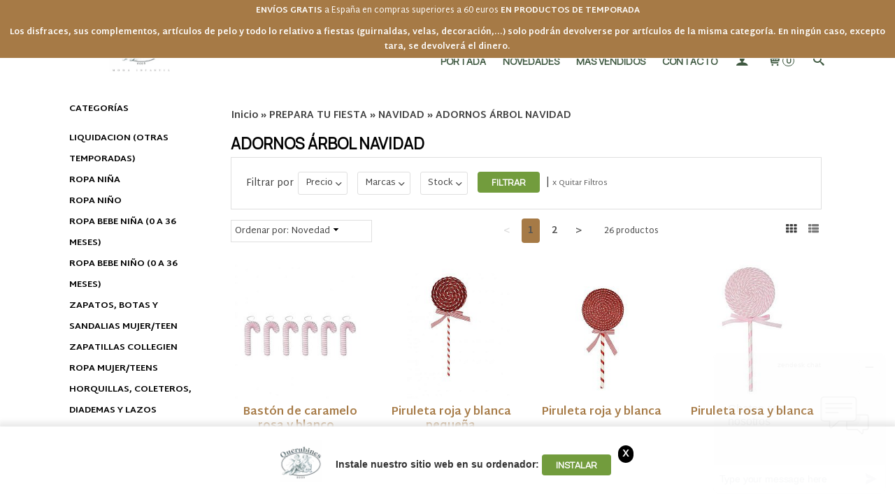

--- FILE ---
content_type: text/html; charset=utf-8
request_url: https://www.querubinesmoda.es/c511160-adornos-arbol-navidad.html
body_size: 29125
content:
<!DOCTYPE html>
<html lang="es" class="shop desktop light header-theme category-view column2 out-the-box system-page user-guest url-id-511160">    <head prefix="og: http://ogp.me/ns# fb: http://ogp.me/ns/fb# product: http://ogp.me/ns/product#">
        <meta http-equiv="Content-Type" content="text/html; charset=utf-8" />
<meta name="viewport" content="width=device-width, initial-scale=1.0" />
<meta name="language" content="es" />
<meta name="description" content="" />
<meta name="author" content="Querubines Complementos sl" />
<meta name="google-site-verification" content="" />
<meta name="msvalidate.01" content="" />
<meta name="alexaVerifyID" content="" />
<meta name="p:domain_verify" content="" />
<meta name="theme-color" content="#fff" />
<meta property="og:determiner" content="a" />
<meta property="og:locale" content="es_ES" />
<meta property="og:title" content="ADORNOS ÁRBOL NAVIDAD precios comprar ADORNOS ÁRBOL NAVIDAD" />
<meta property="og:description" content="" />
<meta property="og:site_name" content="Querubines Complementos sl" />
<meta property="og:image" content="https://www.querubinesmoda.es/users/3025/shop/logo.jpg" />
<meta property="fb:app_id" content="198335206866025" />
<meta property="og:type" content="website" />
<meta property="og:url" content="https://www.querubinesmoda.es/c511160-adornos-arbol-navidad.html" />
<link rel="preconnect" href="https://cdn.palbincdn.com" />
<link crossorigin="anonymous" rel="preconnect" href="https://cdn.palbincdn.com" />
<link rel="preconnect" href="https://cdn-2.palbincdn.com" />
<link rel="dns-prefetch" href="https://cdn.palbincdn.com" />
<link rel="dns-prefetch" href="https://cdn-2.palbincdn.com" />
<link rel="dns-prefetch" href="//connect.facebook.net" />
<link rel="dns-prefetch" href="//www.facebook.com" />
<link rel="dns-prefetch" href="//static.ak.facebook.com" />
<link rel="dns-prefetch" href="//fbstatic-a.akamaihd.net" />
<link rel="dns-prefetch" href="//www.google.com" />
<link rel="dns-prefetch" href="//fonts.googleapis.com" />
<link rel="dns-prefetch" href="//apis.google.com" />
<link rel="dns-prefetch" href="//translate.google.com" />
<link rel="dns-prefetch" href="//translate.googleapis.com" />
<link rel="dns-prefetch" href="//stats.g.doubleclick.net" />
<link rel="dns-prefetch" href="//www.gstatic.com" />
<link rel="canonical" href="https://www.querubinesmoda.es/c511160-adornos-arbol-navidad.html" />
<link rel="next" href="https://www.querubinesmoda.es/c511160-adornos-arbol-navidad.html?Product_page=2" />
<link rel="shortcut icon" type="image/x-icon" href="/resellers/stid-1/images/favicon.ico" />
<link title="RSS Feed" rel="alternate" type="application/rss+xml" href="https://www.querubinesmoda.es/blog/rss" />
<link rel="manifest" href="/manifest.webmanifest" />
<link rel="stylesheet" type="text/css" href="https://cdn-2.palbincdn.com/users/3025/themes/Plantilla_Querubines/style.min.css" />
<link rel="stylesheet" type="text/css" href="https://cdn-2.palbincdn.com/css/shop-base.css?584" />
<link rel="stylesheet" type="text/css" href="https://cdn-2.palbincdn.com/css/form.css?584" />
<link rel="stylesheet" type="text/css" href="//fonts.googleapis.com/css?family=Manrope|Martel+Sans:400,700&amp;subset=latin" />
<style type="text/css">
/*<![CDATA[*/
input[type="text"].inline-filter-input{width:40%}.filters-form-input + .filters-form-input{margin-left:5px}.filters-form-label{font-size:0.85em}.filters-form-checkbox:checked + .filters-form-label{font-weight:bold}.filters-row .filter-title{display:block}.filters-row .inline-label:hover{cursor:pointer;text-decoration:underline}.filters-selected-wrapper{margin-bottom:10px}.filters-selected-value + .filters-selected-value{margin-left:5px}.filters-selected-value{border-style:dotted;border-width:1px;border-radius:3px;padding:3px 4px;font-size:0.85em;opacity:0.85}.filters-remove-link{font-size:11px;cursor:pointer;opacity:0.85}.filters-selected-remove:hover{text-decoration:underline}.filters-selected-remove{margin-left:5px;padding:2px 5px}.filters-row.disabled{opacity:0.5}.filters-row.disabled .inline-label:hover{cursor:not-allowed;text-decoration:none}.product-filters-horizontal{margin-bottom:10px}.filters-form-horizontal{padding:20px 20px 10px 20px !important}.filters-form-horizontal .filters-title{display:inline-block !important;vertical-align:text-top;padding:5px 5px 5px 0;box-sizing:border-box;border:1px solid transparent}.filters-form-horizontal .filters-row{margin-bottom:10px;display:inline-block;vertical-align:text-top;max-width:200px}.responsive-phone .filters-form-horizontal .filters-row{max-width:100%;display:block}.desktop .filters-form-horizontal .filters-row + .filters-row{margin-left:10px}.filters-form-horizontal .filters-items-wrapper{display:none;max-width:250px;position:absolute;z-index:2;box-sizing:border-box;padding:5px 20px 5px 10px;margin-top:-1px;border-top:0}.filters-form-horizontal .filter-title-wrapper{border-radius:3px}.responsive-phone .filters-form-horizontal{display:table;table-layout:fixed;width:100%;box-sizing:border-box}.responsive-phone .filters-form-horizontal .filter-title{line-height:15px}.filters-form-horizontal .filter-title{white-space:nowrap;overflow:hidden;text-overflow:ellipsis;position:relative;padding:5px 20px 5px 10px;cursor:pointer;font-size:0.9em}.filters-form-horizontal .filter-title:after{display:block;content:'\f902';position:absolute;right:0;top:50%;transform:translateY(-50%);font-family:'shop-icons',serif;padding-right:5px}.filters-form-horizontal .hr-dotted{display:none}.desktop .filters-form-horizontal .filter-buttons{display:inline-block;vertical-align:text-top;margin-left:10px}
/*]]>*/
</style>
<style type="text/css">
/*<![CDATA[*/
.desktop .items > .art-content-layout-wrapper:last-child .layout-item-wrapper{margin-bottom:0 !important}.responsive-phone .items > .art-content-layout-wrapper:last-child .art-layout-cell:last-child .layout-item-wrapper{margin-bottom:0 !important}.art-list-view-empty{text-align:center;position:relative}.empty-table-icon{opacity:0.15;width:256px}.empty-table-text{opacity:0.85}
/*]]>*/
</style>
<style type="text/css">
/*<![CDATA[*/
.list-limit{display:inline-block;font-size:13px}.list-limit-field{display:inline-block;width:auto;text-indent:0px !important}.pager + .list-limit{margin-left:8px}
/*]]>*/
</style>
<style type="text/css">
/*<![CDATA[*/
.list-view .sorter-dropdown{position:relative;padding-right:0px;min-width:200px}.list-view .sorter-dropdown a{text-decoration:none}.list-view .sorter-dropdown li > a:hover{text-decoration:underline}.list-view .sorter-dropdown li > a{display:inline-block;width:100%}.list-view .sorter-dropdown .selector{display:block;height:20px;line-height:20px;padding:5px;border-radius:3px;cursor:pointer}.list-view .sorter-dropdown > ul{position:absolute;top:32px;width:205px;display:none;border-width:0px 1px 1px 1px;border-radius:0px 0px 4px 4px;z-index:99}.list-view .sorter-dropdown > ul > li{padding:5px 10px;display:block}
/*]]>*/
</style>
<style type="text/css">
/*<![CDATA[*/
#colorbox,#cboxOverlay,#cboxWrapper{position:absolute;top:0;left:0;z-index:9999;overflow:hidden}#cboxWrapper{max-width:none}#cboxOverlay{position:fixed;width:100%;height:100%}#cboxMiddleLeft,#cboxBottomLeft{clear:left}#cboxContent{position:relative}#cboxLoadedContent{overflow:auto;-webkit-overflow-scrolling:touch}#cboxTitle{margin:0}#cboxLoadingOverlay,#cboxLoadingGraphic{position:absolute;top:0;left:0;width:100%;height:100%}#cboxPrevious,#cboxNext,#cboxClose,#cboxSlideshow{cursor:pointer}.cboxPhoto{float:left;margin:auto;border:0;display:block;max-width:none;-ms-interpolation-mode:bicubic}.cboxIframe{width:100%;height:100%;display:block;border:0}#colorbox,#cboxContent,#cboxLoadedContent{box-sizing:content-box;-moz-box-sizing:content-box;-webkit-box-sizing:content-box}#cboxOverlay{background:rgba(0,0,0,0.85)}#colorbox{outline:0}#cboxContent{background:#fff;overflow:hidden}.dark #cboxContent{background:#222}.cboxIframe{background:#fff}.dark .cboxIframe{background:#222}#cboxError{padding:50px;border:1px solid #ccc}#cboxLoadedContent{margin-bottom:40px}.cboxFullContent #cboxLoadedContent{margin-bottom:0px}#cboxTitle{position:absolute;bottom:4px;left:0;text-align:center;width:96%;color:#949494;padding:10px 2% 0px 2%}#cboxCurrent{position:absolute;bottom:9px;left:58px;color:#949494}#cboxLoadingOverlay{background:url(/assets/JColorBox/css/images/light/loading_background.png) no-repeat center center}#cboxLoadingGraphic{background:url(/assets/JColorBox/css/images/light/loading.gif) no-repeat center center}.dark #cboxLoadingOverlay{background:url(/assets/JColorBox/css/images/dark/loading_background.png) no-repeat center center}.dark #cboxLoadingGraphic{background:url(/assets/JColorBox/css/images/dark/loading.gif) no-repeat center center}#cboxPrevious:active,#cboxNext:active,#cboxSlideshow:active,#cboxClose:active{outline:0}#cboxSlideshow{bottom:4px;right:30px;color:#0092ef}#cboxPrevious{background-image:url(/assets/JColorBox/css/images/light/left-arrow.svg)}.dark #cboxPrevious{background-image:url(/assets/JColorBox/css/images/dark/left-arrow.svg)}#cboxNext{left:27px;background-image:url(/assets/JColorBox/css/images/light/right-arrow.svg)}.dark #cboxNext{background-image:url(/assets/JColorBox/css/images/dark/right-arrow.svg)}#cboxClose{top:10px;right:10px;background-image:url(/assets/JColorBox/css/images/light/close.svg);width:30px;height:30px}.dark #cboxClose{background-image:url(/assets/JColorBox/css/images/dark/close.svg)}.cbox-button{position:absolute;border:none;padding:0;margin:0;overflow:visible;width:auto;background-color:transparent;text-indent:-9999px;background-repeat:no-repeat;background-position:center center;-webkit-background-size:contain;background-size:contain}.cbox-button.cbox-nav-button{bottom:8px;left:0;background-size:contain;width:25px;height:20px}
/*]]>*/
</style>
<style type="text/css">
/*<![CDATA[*/
.recently-viewed-products-box{padding:20px}.responsive-phone .recently-viewed-products-box{padding:10px}.remove-recently-viewed-product{display:none;position:absolute;top:5px;right:5px;width:24px;height:24px;border-radius:50%;background:rgba(255,255,255,0.5);border:1px solid rgba(0,0,0,0.5);color:rgba(0,0,0,0.5) !important;line-height:26px}.remove-recently-viewed-product:hover{background:rgba(255,255,255,0.75);color:rgba(0,0,0,0.75) !important;border:1px solid rgba(0,0,0,0.75)}.recently-viewed-products .featured-product:hover .remove-recently-viewed-product,.recently-viewed-products-box .featured-product:hover .remove-recently-viewed-product{display:blocK}.recently-viewed-products-slider ul{margin:0}.recently-viewed-products-slider ul > li{display:inline-block;width:25%;box-sizing:border-box;padding:0 5px 0 0 !important;margin:0 !important;background:none !important;white-space:normal;vertical-align:top}.recently-viewed-products-slider ul > li:last-child{padding:0px !important}.recently-viewed-products-slider ul > li:before{content:none;padding:0 !important;margin:0 !important}.recently-viewed-products-slider{overflow-x:hidden;overflow-y:hidden;white-space:nowrap}.responsive-phone .recently-viewed-products-slider{overflow-x:auto;-webkit-overflow-scrolling:touch;-ms-overflow-style:-ms-autohiding-scrollbar}.recently-viewed-products-slider::-webkit-scrollbar{height:8px;background-color:transparent}.recently-viewed-products-slider::-webkit-scrollbar-thumb{border-radius:10px;-webkit-box-shadow:inset 0 0 6px rgba(0,0,0,.3);background-color:#777}.recently-viewed-products-slider::-webkit-scrollbar-track{background-color:transparent}.recently-viewed-products-slider:hover{overflow-x:scroll;cursor:move;margin-bottom:-8px}.firefox .recently-viewed-products-slider:hover{margin-bottom:-15px}.ie11 .recently-viewed-products-slider:hover,.ie9 .recently-viewed-products-slider:hover{margin-bottom:-17px}.ieEdge .recently-viewed-products-slider:hover{margin-bottom:-12px}
/*]]>*/
</style>
<style type="text/css">
/*<![CDATA[*/
.shopping-cart-content table td{vertical-align:middle;padding:3px 0px;font-size:0.9em;border-bottom:1px dotted #ccc;border-bottom:1px dashed rgba(125,125,125,0.2) !important}.shopping-cart-content .shopping-cart-subtotal,.shopping-cart-content .shopping-cart-subtotal a{margin-top:4px;clear:both;text-align:right}
/*]]>*/
</style>
<style type="text/css">
/*<![CDATA[*/
.hideall .init-hidden {display:none} .hideall .init-invisible, .hideall .animated-hide.animated {visibility:hidden}
/*]]>*/
</style>
<style type="text/css">
/*<![CDATA[*/
.tlite{background:#111;color:white;font-family:sans-serif;font-size:0.8rem;font-weight:normal;text-decoration:none;text-align:left;padding:0.6em 0.75rem;border-radius:4px;position:absolute;opacity:0;visibility:hidden;transition:opacity 0.4s;white-space:nowrap;box-shadow:0 0.5rem 1rem -0.5rem black;z-index:1000;-webkit-backface-visibility:hidden}.tlite-table td,.tlite-table th{position:relative}.tlite-visible{visibility:visible;opacity:0.9}.tlite::before{content:' ';display:block;background:inherit;width:10px;height:10px;position:absolute;transform:rotate(45deg)}.tlite-n::before{top:-3px;left:50%;margin-left:-5px}.tlite-nw::before{top:-3px;left:10px}.tlite-ne::before{top:-3px;right:10px}.tlite-s::before{bottom:-3px;left:50%;margin-left:-5px}.tlite-se::before{bottom:-3px;right:10px}.tlite-sw::before{bottom:-3px;left:10px}.tlite-w::before{left:-3px;top:50%;margin-top:-5px}.tlite-e::before{right:-3px;top:50%;margin-top:-5px}
/*]]>*/
</style>
<style type="text/css">
/*<![CDATA[*/
select{background:#FFFFFF;border:2px solid #BDBDBD;margin:0 auto;width:100%;padding:9px 0;color:#292929 !important;font-size:14px;font-family:'Martel Sans', Arial, 'Arial Unicode MS', Helvetica, Sans-Serif;font-weight:normal;font-style:normal;text-shadow:none;margin:0px}body{font-size:14px;font-family:'Martel Sans', Arial, 'Arial Unicode MS', Helvetica, Sans-Serif}#header-logo{text-align:center}.blockquote-border{border:1px solid #DFDFDF}.blockquote-background{background:#FFFFFF url('images/postquote.png') no-repeat scroll;color:#404040;background-image:none}.blockquote-box{border:1px solid #DFDFDF;background:#FFFFFF url('images/postquote.png') no-repeat scroll;color:#404040;background-image:none}.art-postcontent .blockquote-box a,.art-postcontent .blockquote-box a.featured-product-title-link,.art-postcontent .blockquote-box a.featured-product-title-link:visited,.art-postcontent .blockquote-box a.featured-product-title-link:hover,.art-postcontent .blockquote-box h1,.art-postcontent .blockquote-box h2,.art-postcontent .blockquote-box h3,.art-postcontent .blockquote-box h4,.art-postcontent .blockquote-background h5,.art-postcontent .blockquote-box h6{color:#404040}.art-postcontent .blockquote-background a,.art-postcontent .blockquote-background a.featured-product-title-link,.art-postcontent .blockquote-background a.featured-product-title-link:visited,.art-postcontent .blockquote-background a.featured-product-title-link:hover,.art-postcontent .blockquote-background h1,.art-postcontent .blockquote-background h2,.art-postcontent .blockquote-background h3,.art-postcontent .blockquote-background h4,.art-postcontent .blockquote-background h5,.art-postcontent .blockquote-background h6{color:#404040}div.form fieldset{border:1px solid #DFDFDF}.ui-dialog-titlebar.ui-widget-header{border:1px solid #DFDFDF;background:#FFFFFF url('images/postquote.png') no-repeat scroll;color:#404040;background-image:none}.ui-accordion-header-icon,.ui-accordion-header .ui-icon{float:right}.ui-accordion-content{border:1px solid #DFDFDF;padding:1em 0.5em;border-top:none}h3.ui-accordion-header,h4.ui-accordion-header{border:1px solid #DFDFDF;background:#FFFFFF url('images/postquote.png') no-repeat scroll;color:#404040;background-image:none;margin:0px;padding:0px;padding:10px}body #cboxContent{background:#FFFFFF}body #cboxLoadedContent{background:#FFFFFF}body .ui-widget-content{background:#FFFFFF}body .ui-dialog{background:#FFFFFF;background-image:none}body .ui-dialog .ui-dialog-content{background:#FFFFFF}.art-postcontent a.h4-link-color,.art-postcontent a.h4-link-color:visited,.art-postcontent a.h4-link-color:hover{color:#878787}.art-postcontent a.h5-link-color,.art-postcontent a.h5-link-color:visited,.art-postcontent a.h5-link-color:hover{color:#A67A46}.desktop.header-theme .art-header{position:fixed;z-index:999 !important;width:100% !important;max-width:100% !important}.desktop.header-theme .header-wrapper{height:85px}.desktop #shop-menu > li > a:after{content:'';position:absolute;width:0px;top:75%;left:0px;transition:all 0.2s;margin:auto !important;text-align:center !important;left:0px;right:0px;border-bottom:1x solid #A67A46}.desktop #shop-menu > li:hover > a:after{width:100%;border-bottom:1px solid #A67A46}.desktop ul.art-hmenu > li:hover > ul{transition:all 150ms linear;opacity:1;top:100% !important}.desktop ul.art-hmenu > li > ul{transition:all 150ms linear;top:125% !important;opacity:0}.desktop ul.art-hmenu ul:before{box-shadow:0px 2px 1px 1px rgba(0, 0, 0, 0.06)}
/*]]>*/
</style>
<style type="text/css">
/*<![CDATA[*/
.missing-money-to-free-shipping{display:block !important}.desktop #Row1668431865774947.pe-image-content .pe-image{-webkit-transition:all 0.4s ease;transition:all 0.4s ease}.desktop #Row1668431865774947 .pe-image-content:hover .pe-image{-webkit-filter:brightness(50%);filter:brightness(50%)}.desktop #Row1668431865774947.pe-image-content:hover .pe-caption-text-content{opacity:1 !important}.desktop #Row1668431865774947.pe-image-content .pe-caption-text-content{opacity:0 !important}
/*]]>*/
</style>
<style type="text/css">
/*<![CDATA[*/
.back-to-top{position:fixed;bottom:2.5em;right:0px;text-decoration:none;color:#000000;background-color:rgba(235, 235, 235, 0.80);font-weight:700;font-size:2em;padding:10px;display:none;border-radius:4px 0px 0px 4px}.back-to-top:hover{background-color:rgba(135, 135, 135, 0.50)}
/*]]>*/
</style>
<style type="text/css">
/*<![CDATA[*/
@-webkit-keyframes "pwa-banner-fadein"{from{bottom:-30px;opacity:0;}to{bottom:0px;opacity:1;}}@keyframes "pwa-banner-fadein"{from{bottom:-30px;opacity:0;}to{bottom:0px;opacity:1;}}@-webkit-keyframes "pwa-banner-fadeout"{from{bottom:0px;opacity:1;}to{bottom:-30px;opacity:0;}}@keyframes "pwa-banner-fadeout"{from{bottom:0px;opacity:1;}to{bottom:-30px;opacity:0;}}.a2hs-container{visibility:hidden;display:flex;align-items:center;justify-content:center;position:fixed;box-sizing:border-box;box-shadow:#e9e9e9 0px -3px 8px 3px;background-color:#fff;padding:10px;width:100%;bottom:0;right:0;left:0;z-index:100000}.a2hs-container.show{visibility:visible;-webkit-animation:pwa-banner-fadein 1s, pwa-banner-fadeout 1s 11s;animation:pwa-banner-fadein 1s, pwa-banner-fadeout 1s 11s}.a2hs-container .a2hs-logo{padding:10px 20px}.a2hs-logo-img{max-height:60px;max-width:60px}.a2hs-container .a2hs-text{font-family:-apple-system, sans-serif;font-size:0.9rem;color:#333}.a2hs-close{position:relative;top:-15px;left:5px;display:table;color:white;background:black;border-radius:11px;width:22px;min-width:22px;min-height:22px;text-align:center;cursor:pointer}.a2hs-close .a2hs-close-text{display:table-cell;vertical-align:middle}
/*]]>*/
</style>
<style type="text/css">
/*<![CDATA[*/
#cookieAlert{margin:0px;padding:0px;position:fixed;vertical-align:baseline;width:100%;z-index:99999;background:#333;background:rgba(0,0,0,0.75);color:#e0e0e0}.cookieAlertInner{display:block;padding:10px 10px !important;margin:0px;text-align:center;vertical-align:baseline;background:0}.cookieAlertInner .cookieAlertText{margin-bottom:20px !important;font-weight:400 !important;letter-spacing:-0.05em}.cookieAlertInner a.cookieAlertOkButton{padding:4px;background:#4682B4;text-decoration:none;color:#eee;border-radius:5px;letter-spacing:-0.03em}.cookieAlertInner a.cookieAlertLearnMore{padding-left:5px;text-decoration:underline;color:#ddd;letter-spacing:-0.03em}#cookieAlert{bottom:0px}
/*]]>*/
</style>
<style type="text/css">
/*<![CDATA[*/
.whatsappme{position:fixed;z-index:999;right:20px;bottom:20px;font-family:-apple-system, BlinkMacSystemFont, "Segoe UI", Roboto, Oxygen, Ubuntu, Cantarell, "Open Sans", "Helvetica Neue", sans-serif;font-size:16px;line-height:26px;color:#262626;transform:scale3d(0, 0, 0);transition:transform .3s ease-in-out;user-select:none;-ms-user-select:none;-moz-user-select:none;-webkit-user-select:none}.whatsappme--show{transform:scale3d(1, 1, 1);transition:transform .5s cubic-bezier(0.18, 0.89, 0.32, 1.28)}.whatsappme__button{position:absolute;z-index:2;bottom:8px;right:8px;height:60px;min-width:60px;max-width:95vw;background-color:#25D366;color:#fff;border-radius:30px;box-shadow:1px 6px 24px 0 rgba(7, 94, 84, .24);cursor:pointer;transition:background-color 0.2s linear}.whatsappme__button:hover{background-color:#128C7E;transition:background-color 1.5s linear}.whatsappme--dialog .whatsappme__button{transition:background-color 0.2s linear}.whatsappme__button:active{background-color:#075E54;transition:none}.whatsappme__button svg{width:36px;height:60px;margin:0 12px}#wa_ico,.whatsappme--dialog #send_ico{display:block}#send_ico,.whatsappme--dialog #wa_ico{display:none}.whatsappme__badge{position:absolute;top:-4px;right:-4px;width:20px;height:20px;border:none;border-radius:50%;background:#e82c0c;font-size:12px;font-weight:600;line-height:20px;text-align:center;box-shadow:none;opacity:0;pointer-events:none}.whatsappme__badge.whatsappme__badge--in{animation:badge--in 500ms cubic-bezier(0.27, 0.9, 0.41, 1.28) 1 both}.whatsappme__badge.whatsappme__badge--out{animation:badge--out 400ms cubic-bezier(0.215, 0.61, 0.355, 1) 1 both}.whatsappme--dialog .whatsappme__button{box-shadow:0 1px 2px 0 rgba(0, 0, 0, 0.3)}.whatsappme__box{position:absolute;bottom:0;right:0;z-index:1;width:calc(100vw - 40px);max-width:400px;min-height:280px;padding-bottom:60px;border-radius:32px;background:#ede4dd;background-size:100% auto;box-shadow:0 2px 6px 0 rgba(0, 0, 0, .5);overflow:hidden;transform:scale3d(0, 0, 0);opacity:0;transition:opacity 400ms ease-out, transform 0ms linear 300ms}.whatsappme--dialog .whatsappme__box{opacity:1;transform:scale3d(1, 1, 1);transition:opacity 200ms ease-out, transform 0ms linear}.whatsappme__header{display:block;position:static;width:100%;height:70px;padding:0 26px;margin:0;background-color:#2e8c7d;color:rgba(255, 255, 255, .5)}.whatsappme__header svg{height:100%}.whatsappme__close{position:absolute;top:18px;right:24px;width:34px;height:34px;border-radius:50%;background:#000;color:#fff;line-height:34px;font-size:25px;text-align:center;opacity:.4;cursor:pointer;transition:opacity 300ms ease-out}.whatsappme__close:hover{opacity:.6}.whatsappme__message{position:relative;min-height:80px;padding:20px 22px;margin:34px 26px;border-radius:32px;background-color:#fff;color:#4A4A4A;box-shadow:0 1px 2px 0 rgba(0, 0, 0, 0.3)}.whatsappme__message:before{content:'';display:block;position:absolute;bottom:30px;left:-18px;width:18px;height:18px;background-image:url('[data-uri]');background-size:100%}.whatsappme--left{right:auto;left:20px}.whatsappme--left .whatsappme__button{right:auto;left:8px}.whatsappme--left .whatsappme__box{right:auto;left:0}@media (max-width: 480px){.whatsappme{bottom:6px;right:6px}.whatsappme--left{right:auto;left:6px}.whatsappme__box{width:calc(100vw - 12px);min-height:0}.whatsappme__header{height:55px}.whatsappme__close{top:13px;width:28px;height:28px;line-height:28px}.whatsappme__message{padding:14px 20px;margin:15px 21px 20px;line-height:24px}}@keyframes "badge--in"{from{opacity:0;transform:translateY(50px);}to{opacity:1;transform:translateY(0);}}@keyframes "badge--out"{0%{opacity:1;transform:translateY(0);}100%{opacity:0;transform:translateY(-20px);}}
/*]]>*/
</style>
<style type="text/css">
/*<![CDATA[*/
#goog-gt-tt,.goog-tooltip.skiptranslate,.goog-tooltip,body > .skiptranslate{display:none !important;width:0px !important;height:0px !important;visibility:hidden !important}body > .skiptranslate > .goog-te-banner-frame.skiptranslate{display:none !important;visibility:hidden;position:absolute;opacity:0;top:0px;width:0px;height:0px;left:-10000px}body .goog-text-highlight{background-color:inherit;-webkit-box-shadow:inherit;-moz-box-shadow:inherit;box-shadow:inherit;box-sizing:inherit;-webkit-box-sizing:inherit;-moz-box-sizing:inherit;position:inherit}body{top:auto !important;position:static !important;min-height:0 !important}
/*]]>*/
</style>
<script type="text/javascript" src="https://cdn.palbincdn.com/js/jquery/jquery-1.9.1.min.js"></script>
<script type="text/javascript" src="https://cdn.palbincdn.com/js/jquery/jquery.ba-bbq.min.js" async="async"></script>
<script type="text/javascript" src="https://cdn.palbincdn.com/js/jquery/jquery.history.min.js"></script>
<script type="text/javascript" src="https://cdn.palbincdn.com/js/jquery/jquery-ui-1.9.2.custom.min.js"></script>
<script type="text/javascript" src="https://www.googletagmanager.com/gtag/js?id=G-CRRL9VBL6Z" async="async"></script>
<script type="text/javascript" src="https://cdn.palbincdn.com/assets/LazySizes/lazysizes.min.js" async="async"></script>
<script type="text/javascript" src="https://static.zdassets.com/ekr/snippet.js?key=87641a18-222f-4794-bcc2-6d3c9051e5f6" id="ze-snippet"></script>
<script type="text/javascript">
/*<![CDATA[*/
            <!-- Global site tag (gtag.js)-->
            window.dataLayer = window.dataLayer || [];
            function gtag(){dataLayer.push(arguments);}
            gtag('js', new Date());
			gtag('set', 'user_properties', {})
document.documentElement.className+=' hideall'
            gtag('config', 'G-CRRL9VBL6Z', {"groups":"analytics"});
var setHMenuOpenDirection=function(a){return(function(a){setTimeout(function(){setHMenuOpenDirection(a)},1)})}(jQuery),setPopupVMenuOpenDirection=function(b){return(function(b){setTimeout(function(){setPopupVMenuOpenDirection(b)},1)})}(jQuery),fixPopupVMenu=function(c){return(function(c){setTimeout(function(){fixPopupVMenu(c)},1)})}(jQuery),setOpenSubmenuWithNoReload=function(d){return(function(d){setTimeout(function(){setOpenSubmenuWithNoReload(d)},1)})}(jQuery),setOpenSubmenuWithHover=function(d){return(function(d){setTimeout(function(){setOpenSubmenuWithHover(d)},1)})}(jQuery),responsiveDesign=1;$(document).ready(function(){$.ajax({dataType:"script",cache:true,url:"https://cdn-2.palbincdn.com/users/3025/themes/Plantilla_Querubines/script.min.js"}).done(function(script,textStatus){if(false)$.ajax({dataType:"script",cache:true,url:"https://cdn-2.palbincdn.com/users/3025/themes/Plantilla_Querubines/script.responsive.min.js"})})})
/*]]>*/
</script>
<title>ADORNOS ÁRBOL NAVIDAD precios comprar ADORNOS ÁRBOL NAVIDAD</title>
<!-- Hide Elements Trick -->
<link as="font" crossorigin="anonymous" rel="preload" href="https://cdn-2.palbincdn.com/css/iconSet/basic-shop-icons/fonts/shop-icons.woff?450" /><link href='https://cdn-2.palbincdn.com/css/iconSet/basic-shop-icons/style.css?584' rel='stylesheet' rel='preload' as='style'>
    </head>

    <body>
				<div id="art-main">
    <div class="over-header-zone-wrapper"><div class="banner-central-outter" id="central-banner-204212">
<div class="portlet-content">
<div class="banner-central-wrapper banner-html">
       <div class="banner-central-htmlwrapper">
        <div class="header-banner">

<a><b>ENVÍOS GRATIS </b>a España en compras superiores a 60 euros <b>EN PRODUCTOS DE TEMPORADA<a><b>Los disfraces, sus complementos, artículos de pelo y todo lo relativo a fiestas (guirnaldas, velas, decoración,...) solo podrán devolverse por artículos de la misma categoría. En ningún caso, excepto tara, se devolverá el dinero.

</div>

<style>


#central-banner-204212 {
    background: #A67A46;
    color: #ffff;
    font-size: 12px;
    border-bottom: 1px solid #ffff;
    font-weight:500;
}
.desktop #central-banner-204212{
   position: fixed;
	width:100%;
	z-index:9999;
}

.desktop .header-banner a {
    display: inline-block;
    text-align: center;
    width: 100%;
    color: #ffff;
    padding: 5px;
    box-sizing: border-box;
    text-decoration: none;
}
.responsive  .header-banner{
    text-align:center!important;
}
.responsive  .header-banner a{
    color: #ffff;
    font-size: 12px;
    text-decoration: none;
}

.tablet #central-banner-204212 {
    font-size:12px;
}
.header-wrapper {
    margin: 30px 0px 5px
}

</style>    </div>
</div></div>
</div></div>
    
<div class="header-wrapper">    <header class="art-header">        <div class="art-shapes">
        
            </div>
        
        

 
<div class="art-positioncontrol art-positioncontrol-340300824" id="header-logo"><span class="header-logo-span"></span><a class="header-logo-link" href="/"><img class="header-logo-img" src="/users/3025/shop/logo.jpg?1127618459" alt="ADORNOS ÁRBOL NAVIDAD precios comprar ADORNOS ÁRBOL NAVIDAD" /></a></div> 
 <nav class="pal-main-nav art-nav">	<div class="art-nav-inner">				<ul class="art-hmenu" id="shop-menu">
<li id="item-portada"><a href="/">Portada</a></li>
<li id="item-novedades"><a href="/site/whatsnew">Novedades</a></li>
<li id="item-mas-vendidos"><a href="/site/bestsellers">Más vendidos</a></li>
<li id="item-contacto"><a href="/site/contact">Contacto</a></li>
<li class="user-top-menu-separator"><span></span></li>
<li class="customer-account-menu customer-shop-menu"><a class="customer-shop-menu" aria-label="Mi Cuenta" href="/login"><span class="customer-account icon-user shop-menu-icon"></span> <span class="customer-account-label customer-shop-menu-label">Mi Cuenta</span></a>
<ul>
<li><a href="/login">Acceder</a></li>
<li><a href="/register">Registrarse</a></li>
</ul>
</li>
<li class="shopping-cart-menu customer-shop-menu"><a class="customer-shop-menu" aria-label="Carrito" href="/shoppingcart/view"><span class="customer-shopping-cart icon-cart shop-menu-icon"></span><span class="customer-shopping-cart-counter">0</span> <span class="customer-shopping-cart-label customer-shop-menu-label">Carrito</span></a>
<ul>
<li id="shopping-cart-menu-subtotal"><a href="/shoppingcart/view">Total:&nbsp;<strong>0,00 €</strong></a></li>
<li class="shopping-cart-menu-links"><a href="/shoppingcart/view"><strong>Ver Carrito</strong></a></li>
</ul>
</li>
<li class="customer-search-menu customer-shop-menu"><a class="customer-search-menu-link customer-shop-menu" aria-label="Buscar..." href="javascript:void(0)"><span class="customer-search icon-search shop-menu-icon"></span> <span class="customer-search-label customer-shop-menu-label">Buscar...</span></a>
<ul>
<li class="customer-search-menu-form-wrapper"><a class="customer-search-menu-form-link" aria-label="Buscar" href="javascript:void(0)"><form id="menu-search-form" class="art-search focusmagic" action="/product/index" method="get"><input placeholder="Buscar..." id="menu-search-input" size="24" aria-label="Buscar..." type="text" value="" name="searchbox" /><button type="submit" id="menu-search-input-button" class="icon-search" name=""></button></form></a></li>
</ul>
</li>
</ul>

	</div></nav>    </header></div>
    <div id="sheet-content" class="art-sheet clearfix">
        
        <div class="art-layout-wrapper">        <div class="art-content-layout column2">
        <div class="art-content-layout-row">
            <aside class="art-layout-cell art-sidebar1 ">
                                <div class="art-vmenublock clearfix" id="Categories">
<div class="art-vmenublockheader">
<span id = "Categories_title" class="t">Categorías</span>
</div>
<div class="art-vmenublockcontent">
<ul class="art-vmenu" id="categories-vmenu">
<li><a href="/c23237-liquidacion-otras-temporadas.html">LIQUIDACION (OTRAS TEMPORADAS)</a></li>
<li><a href="/c63250-ropa-nina.html">ROPA NIÑA</a></li>
<li><a href="/c63261-ropa-nino.html">ROPA NIÑO</a></li>
<li><a href="/c63270-ropa-bebe-nina.html">ROPA BEBE NIÑA (0 a 36 MESES)</a></li>
<li><a href="/c63271-ropa-bebe-nino.html">ROPA BEBE NIÑO (0 a 36 MESES)</a></li>
<li><a href="/c63296-zapatos.html">ZAPATOS, BOTAS Y SANDALIAS MUJER/TEEN</a></li>
<li><a href="/c157680-collegien.html">ZAPATILLAS COLLEGIEN</a></li>
<li><a href="/c109631-ropa-mujer.html">ROPA MUJER/TEENS</a></li>
<li><a href="/c343543-horquillas-y-diademas.html">HORQUILLAS, COLETEROS,  DIADEMAS Y LAZOS</a></li>
<li><a href="/c459671-hombre.html">HOMBRE</a></li>
<li><a href="/c461731-de-paseo.html">DE PASEO Y DECORACIÓN </a></li>
<li><a href="/c478690-prepara-tu-fiesta.html">PREPARA TU FIESTA</a>
<ul>
<li><a href="/c485781-velas.html">VELAS</a></li>
<li><a href="/c473174-disfraces.html">DISFRACES</a></li>
<li><a href="/c504271-globos.html">GLOBOS</a></li>
<li><a href="/c504274-platos-servilletas-vasos-cubiertos.html">PLATOS, SERVILLETAS, VASOS, CUBIERTOS Y MANTELES</a></li>
<li><a href="/c504275-guirnaldas-decoracion.html">GUIRNALDAS  Y DECORACIÓN, COLGANTES TECHO</a></li>
<li><a href="/c504276-toppers-tartas.html">TOPPERS TARTAS</a></li>
<li><a href="/c504278-coronas.html">CORONAS  Y SOMBREROS FIESTA</a></li>
<li><a href="/c504280-bolsitos-y-cestas.html">BOLSITOS Y CESTAS</a></li>
<li><a href="/c504282-tatoo.html">TATUAJES Y PEGATINAS</a></li>
<li><a href="/c504284-collares-pulseras.html">COLLARES, PULSERAS</a></li>
<li><a href="/c504285-varitas.html">VARITAS MÁGICAS</a></li>
<li><a href="/c504429-alas.html">ALAS</a></li>
<li><a href="/c505389-munecas-y-peluches.html">MUÑECAS, PELUCHES Y CABEZAS</a></li>
<li><a href="/c506718-pinatas.html">PIÑATAS</a></li>
<li><a href="/c506719-halloween.html">HALLOWEEN</a></li>
<li><a href="/c506755-navidad.html">NAVIDAD</a>
<ul>
<li><a href="/c551694-servilletas.html">SERVILLETAS</a></li>
<li><a href="/c551695-platos.html">PLATOS</a></li>
<li><a href="/c551696-vasos.html">VASOS</a></li>
<li><a href="/c551697-globos.html">GLOBOS</a></li>
<li><a href="/c551699-decoracion-navidad.html">DECORACIÓN NAVIDAD: GUIRNALDAS Y DECORACIONES MESA</a></li>
<li><a href="/c509939-calendario-adviento.html">CALENDARIO ADVIENTO</a></li>
<li class="active"><a class="active" href="/c511160-adornos-arbol-navidad.html">ADORNOS ÁRBOL NAVIDAD</a></li>
<li><a href="/c551720-articulos-del-pelo.html">ARTÍCULOS DEL PELO: GOMAS, HORQUILLA Y LAZOS</a></li>
<li><a href="/c551722-cupcake-kit-y-toppers.html">CUPCAKE KIT Y TOPPERS</a></li>
<li><a href="/c552825-velas-navidad.html">VELAS Y BENGALAS NAVIDAD</a></li>
<li><a href="/c552846-cracker.html">CRACKERS</a></li>
<li><a href="/c552859-manteles-para-colorear-y-posters.html">MANTELES PARA COLOREAR Y POSTERS</a></li>
<li><a href="/c553330-disfraces-navidad.html">DISFRACES NAVIDAD</a></li>
<li><a href="/c570921-tatuajes-y-pegatinas.html">TATUAJES Y PEGATINAS</a></li>
<li><a href="/c571950-bolsitos.html">BOLSITOS</a></li>
<li><a href="/c580415-papa-noel-y-renos.html">PAPÁ NOEL Y RENOS</a></li>
<li><a href="/c580416-reyes-magos.html">REYES MAGOS</a></li>
<li><a href="/c580417-galleta-de-jengibre.html">GALLETA DE JENGIBRE</a></li>
<li><a href="/c580770-elfo-navideno.html">ELFO NAVIDEÑO</a></li>
<li><a href="/c580951-bandejas.html">BANDEJAS</a></li>
</ul>
</li>
<li><a href="/c541246-pascua.html">PASCUA</a></li>
<li><a href="/c509765-crackers.html">CRACKERS</a></li>
<li><a href="/c536035-faldas-tul.html">FALDAS TUL</a></li>
<li><a href="/c536036-capas-disfraz.html">CAPAS DISFRAZ</a></li>
<li><a href="/c541507-cupcak-kit.html">CUPCAKE KIT</a></li>
<li><a href="/c542085-centro-de-mesa.html">CENTRO DE MESA</a></li>
<li><a href="/c542256-posters.html">POSTERS</a></li>
<li><a href="/c545537-bengalas.html">BENGALAS</a></li>
<li><a href="/c542096-laduree.html">LADURÉE</a></li>
<li><a href="/c556975-petter-rabbit.html">PETER RABBIT</a></li>
<li><a href="/c574298-sirenita.html">SIRENITA</a></li>
<li><a href="/c574299-piratas.html">PIRATAS</a></li>
<li><a href="/c574300-dinosaurios.html">DINOSAURIOS</a></li>
<li><a href="/c574301-bailarinas.html">BAILARINAS</a></li>
<li><a href="/c574302-unicornios.html">UNICORNIOS</a></li>
<li><a href="/c574303-princesas.html">PRINCESAS</a></li>
<li><a href="/c574304-safari.html">SAFARI</a></li>
<li><a href="/c574305-hadas.html">HADAS</a></li>
<li><a href="/c574307-cumpleanos-feliz.html">CUMPLEAÑOS FELIZ</a></li>
<li><a href="/c574308-corazones.html">CORAZONES</a></li>
<li><a href="/c574309-coches.html">COCHES</a></li>
<li><a href="/c574311-bombero.html">BOMBEROS</a></li>
<li><a href="/c574312-vichy.html">VICHY</a></li>
<li><a href="/c574313-flores.html">FLORES</a></li>
<li><a href="/c574314-liberty.html">LIBERTY</a></li>
<li><a href="/c574315-astronautas-y-espacio.html">ASTRONAUTAS Y ESPACIO</a></li>
<li><a href="/c574402-hipica-caballos.html">HIPICA (CABALLOS)</a></li>
<li><a href="/c575498-oeste.html">OESTE</a></li>
<li><a href="/c580409-cascanueces.html">BALLET  EL CASCANUECES</a></li>
<li><a href="/c580772-elfo-navideno.html">ELFO NAVIDEÑO</a></li>
<li><a href="/c582028-corazones.html">CORAZONES</a></li>
</ul>
</li>
<li><a href="/c539837-esmalte-y-maquillaje.html">ESMALTE Y MAQUILLAJE</a></li>
<li><a href="/c551592-tiempo-en-familia-juguetes.html">TIEMPO EN FAMILIA, BAÑO Y JUGUETES</a></li>
</ul></div>
</div><div class="art-block clearfix" id="BrandSelector">
<div class="art-blockheader">
<span id = "BrandSelector_title" class="t">Marcas</span>
</div>
<div class="art-blockcontent">
<div id="brands-form-wrapper">
    <form id="brands-form" action="/brand/view" method="GET">        <select required="required" title="Elige tu marca favorita." id="brands-dropdown" class="art-select" onchange="js:$(this).parents(&quot;#brands-form&quot;).find(&quot;.art-button&quot;).val(&quot;Cargando...&quot;);this.form.submit();" aria-labelledby="BrandSelector_title" aria-label="Selector de marca" name="id">
<option value="">Selecciona una Marca</option>
<option value="16677">220V</option>
<option value="128183">AL AGUA PATOS</option>
<option value="144421">ALOITA COLLECTION</option>
<option value="145378">ÂME ANTWERP</option>
<option value="32243">ANTIMILK</option>
<option value="146814">BABY SHOWER</option>
<option value="149803">BAKAR STORE</option>
<option value="149233">BE MORE KID</option>
<option value="68657">BELAN</option>
<option value="89758">BLAUER</option>
<option value="101212">BOHODOT</option>
<option value="143919">BÚHO BARCELONA</option>
<option value="147453">BUNGALOW</option>
<option value="149508">CAMALYA</option>
<option value="145781">CASA BLUE SWIM</option>
<option value="16530">CASILDA Y JIMENA</option>
<option value="139729">CASPARI</option>
<option value="145242">CERO DE COSTA</option>
<option value="108172">CHILDHOME</option>
<option value="16919">COLLÉGIEN</option>
<option value="130966">COLMAR</option>
<option value="44968">COLORS OF CALIFORNIA</option>
<option value="137939">COOCU</option>
<option value="126160">COSMOSOPHIE</option>
<option value="117429">COTORRA OFFICIAL</option>
<option value="81892">DESIGNERS SOCIETY</option>
<option value="146194">ECUE SPAIN</option>
<option value="146962">ELISA CORTÉS</option>
<option value="149917">ENAGUAS</option>
<option value="26971">ESE 0 ESE</option>
<option value="150477">EZPELETA</option>
<option value="147101">GOLDBERGH</option>
<option value="122719">GREAT PRETENDERS</option>
<option value="125807">GÜITO</option>
<option value="123644">INDI&amp;COLD</option>
<option value="145217">ITS MÖÖA</option>
<option value="146799">KKNEKKI</option>
<option value="16828">LA CADENA</option>
<option value="128642">LARANJINHA</option>
<option value="149378">LOUIZON </option>
<option value="21493">LUCA BYNN</option>
<option value="21514">LUELA</option>
<option value="131374">MARAE KIDS</option>
<option value="115457">MARIA ROMERO</option>
<option value="150655">MARREA</option>
<option value="110493">MERI MERI </option>
<option value="148978">MI&amp;CO</option>
<option value="108812">MIMI&amp;LULA</option>
<option value="137223">MIPOUNET</option>
<option value="83052">MOÛTT GIRLS</option>
<option value="139698">NAILMATIC</option>
<option value="91096">OBI-OBI</option>
<option value="140277">OH YEAH</option>
<option value="146891">PAM PAM</option>
<option value="146984">PAR&amp;ESCALA</option>
<option value="131089">PARTYDECO</option>
<option value="144177">PETITE MENDIGOTE</option>
<option value="147266">QUERUBINES</option>
<option value="147287">RICO DESIGN</option>
<option value="117489">ROBIN COLLECTION</option>
<option value="150906">SACH ATELIER</option>
<option value="130957">SAVE THE DUCK</option>
<option value="90404">SCOTTA 1985 KIDS</option>
<option value="149478">SHUIA SHUIA</option>
<option value="146817">SISSEL EDELBO</option>
<option value="105747">SKATÏE</option>
<option value="134595">SNAILS</option>
<option value="121587">SOUVENIR</option>
<option value="136734">SPROET&amp;SPROUT</option>
<option value="136550">SUNDEK</option>
<option value="139378">SYSTEM ACTION</option>
<option value="132427">TANAVANA</option>
<option value="149491">THEODORE</option>
<option value="150475">TIMSTOR</option>
<option value="120413">VALENTINA THE SWAN</option>
<option value="139370">WEDOBLE</option>
<option value="122746">WILD&amp;SOFT</option>
<option value="137351">WONDERCANDLE</option>
</select>        <span class="art-button-wrapper">
            <input class="art-button" type="submit" value=" Buscar por Marca"/>
        </span>
    </form></div></div>
</div><div class="art-block clearfix" id="LanguageTranslatorArtlet">
<div class="art-blockheader">
<span id = "LanguageTranslatorArtlet_title" class="t">Idioma</span>
</div>
<div class="art-blockcontent">
    <div class="language-box">
        <a id="language-box-en" href="#en" rel="nofollow" title="English" class="flag flag-en" style="background-position:-0px -0px;"><img src="/images/resources/blank.png" height="16" width="16" alt="English"></a>
        <a id="language-box-fr" href="#fr" rel="nofollow" title="French" class="flag flag-fr" style="background-position:-200px -100px;"><img src="/images/resources/blank.png" height="16" width="16" alt="French"></a>
        <a id="language-box-de" href="#de" rel="nofollow" title="German" class="flag flag-de" style="background-position:-300px -100px;"><img src="/images/resources/blank.png" height="16" width="16" alt="German"></a>
        <a id="language-box-it" href="#it" rel="nofollow" title="Italian" class="flag flag-it" style="background-position:-600px -100px;"><img src="/images/resources/blank.png" height="16" width="16" alt="Italian"></a>
        <a id="language-box-pt" href="#pt" rel="nofollow" title="Portuguese" class="flag flag-pt" style="background-position:-300px -200px;"><img src="/images/resources/blank.png" height="16" width="16" alt="Portuguese"></a>
        <a id="language-box-ru" href="#ru" rel="nofollow" title="Russian" class="flag flag-ru" style="background-position:-500px -200px;"><img src="/images/resources/blank.png" height="16" width="16" alt="Russian"></a>
        <a id="language-box-es" href="#es" rel="nofollow" title="Spanish" class="flag flag-es" style="background-position:-600px -200px;"><img src="/images/resources/blank.png" height="16" width="16" alt="Spanish"></a>
        <a id="language-box-ca" href="#ca" rel="nofollow" title="Catalan" class="flag flag-ca" style="background-position:0px -300px;"><img src="/images/resources/blank.png" height="16" width="20" alt="Catalan"></a>
    </div>
    <select onchange="js:customTransToLang(this.value)" aria-label="Traductor" name="language-translator-dropdown" id="language-translator-dropdown">
<option value="">Traducir</option>
<option value="af">Afrikaans</option>
<option value="bg">Bulgarian</option>
<option value="ca">Catalan</option>
<option value="cs">Czech</option>
<option value="de">German</option>
<option value="el">Hellenic</option>
<option value="et">Estonian</option>
<option value="es">Español</option>
<option value="en">Inglés</option>
<option value="eu">Euskera</option>
<option value="fi">Finnish</option>
<option value="fr">French</option>
<option value="gl">Galician</option>
<option value="he">Hebrew</option>
<option value="hu">Hungarian</option>
<option value="id">Indonesian</option>
<option value="it">Italian</option>
<option value="ja">Japanese</option>
<option value="ko">Korean</option>
<option value="lt">Lithuanian</option>
<option value="nl">Dutch</option>
<option value="no">Norwegian</option>
<option value="pl">Polish</option>
<option value="pt-BR">Brazilian Portuguese</option>
<option value="pt">Portuguese</option>
<option value="ro">Romanian</option>
<option value="ru">Russian</option>
<option value="sk">Slovak</option>
<option value="sv">Swedish</option>
<option value="tr">Turkish</option>
<option value="uk">Ukrainian</option>
<option value="vi">Vietnamese</option>
<option value="zh-CN">Simplified Chinese</option>
<option value="zh-TW">Traditional Chinese</option>
</select>    <style>
        .art-footer #language-translator-dropdown {
            width: auto;
            margin: 0 auto;
        }
    </style>
</div>
</div><div class="art-block clearfix" id="ShoppingCart">
<div class="art-blockheader">
<span id = "ShoppingCart_title" class="t">Tu Carrito (0)</span>
</div>
<div class="art-blockcontent">
<div class="shopping-cart-content">
        El carrito de la compra está vacío</div></div>
</div><div class="art-block clearfix" id="SocialNetworks">
<div class="art-blockheader">
<span id = "SocialNetworks_title" class="t">Redes Sociales</span>
</div>
<div class="art-blockcontent">
<div id="social-networks">
    <div class="social-network-twitter"><a target="_blank" class="social-network-button social-network-link" style="background:#2B97F1" href="https://twitter.com/QUERUBINES2005"><span class="social-network-icon icon-twitter-squared"></span>Twitter</a></div><div class="social-network-instagram"><a target="_blank" class="social-network-button social-network-link" style="background:#D22660" href="https://www.instagram.com/querubines/"><span class="social-network-icon icon-instagram-squared"></span>Instagram</a></div><div class="social-network-pinterest"><a target="_blank" class="social-network-button social-network-link" style="background:#C8232C" href="https://www.pinterest.es/querubines2005/"><span class="social-network-icon icon-pinterest-squared"></span>Pinterest</a></div><div class="social-network-facebook"><a target="_blank" class="social-network-button social-network-link" style="background:#1478EB" href="https://www.facebook.com/pages/QUERUBINES-2005/110183595727690"><span class="social-network-icon icon-facebook-squared"></span>Facebook</a></div><div class="social-network-tiktok"><a target="_blank" class="social-network-button social-network-link" style="background:#000000" href="https://www.tiktok.com/querubines"><span class="social-network-icon icon-tiktok-squared"></span>TikTok</a></div></div>
</div>
</div>                            </aside>
            <main class="art-layout-cell art-content" id="content">
                

<article id="category-sheet" class="art-post art-article">
    <div class="art-postmetadataheader clearfix">
        <div class="art-postheadericons art-metadata-icons">
            <div id="breadcrumbs">
                <div itemscope="itemscope" itemtype="http://schema.org/BreadcrumbList">
<span itemprop="itemListElement" itemscope="itemscope" itemtype="http://schema.org/ListItem"><a itemprop="item" href="/"><span itemprop="name">Inicio</span></a><meta itemprop="position" content="1" /></span> &raquo; <span itemprop="itemListElement" itemscope="itemscope" itemtype="http://schema.org/ListItem"><a itemprop="item" href="https://www.querubinesmoda.es/c478690-prepara-tu-fiesta.html"><span itemprop="name">PREPARA TU FIESTA</span></a><meta itemprop="position" content="2" /></span> &raquo; <span itemprop="itemListElement" itemscope="itemscope" itemtype="http://schema.org/ListItem"><a itemprop="item" href="https://www.querubinesmoda.es/c506755-navidad.html"><span itemprop="name">NAVIDAD</span></a><meta itemprop="position" content="3" /></span> &raquo; <span>ADORNOS ÁRBOL NAVIDAD</span></div>            </div>
        </div>
    </div>
    <div class="art-postcontent art-postcontent-0 clearfix">
                <h1 id="category-name" class="art-postheader model-name">ADORNOS ÁRBOL NAVIDAD</h1>        	                        <div id="category-subcategories">
                            </div>
                <div id="category-products">
            <div class="product-filters product-filters-horizontal blockquote-box" id="product-filters-product-list-top">
<div class="">
<script type="text/javascript">
/*<![CDATA[*/
$(document).ready(function(){
$('.filters-items-wrapper').each(function(idx,elm){var items=$(elm).find('.filters-item'),itemsLength=items.length;if(itemsLength>6)$(elm).find('.filters-item:gt(5)').hide().addClass('toggleable').end().append($('<small><a href="javascript:void(0)">[+] Mostrás más...</a></small>').click(function(){var link=$(this).find('a'),shown=link.hasClass('less');link.text(shown?'[+] Mostrar más...':'[-] Mostrar menos...').toggleClass('less',!shown);$(this).siblings('.toggleable').toggle()}))})
});
/*]]>*/
</script><script type="text/javascript">
/*<![CDATA[*/
$(document).ready(function(){
var bqBgMatches=$('.blockquote-box').css('backgroundColor').match(/(rgb|rgba)\((\d+),\s*(\d+),\s*(\d+)(?:,\s*(\d+(?:\.\d+)?))?\)/i),rgbValues=[bqBgMatches[2],bqBgMatches[3],bqBgMatches[4]].join(),bqBackgroundWithoutTrans='rgb('+rgbValues+')',bqBackgroundWithTrans='rgba('+rgbValues+',0.5)';$('.filters-form-horizontal .filter-title-wrapper, .filters-form-horizontal .filters-items-wrapper').css('backgroundColor',bqBackgroundWithoutTrans);if(parseInt($('.filters-form-horizontal  .filter-title-wrapper').css('border-width'))==0)$('.filters-form-horizontal').find('.filter-title-wrapper, .filters-items-wrapper').css('border','1px solid rgba(128,128,128,0.25)');$('.product-filters-horizontal').css('backgroundColor',bqBackgroundWithTrans);$('.filters-form-horizontal .filters-items-wrapper').on('click',function(event){event.stopPropagation()});$("#filters-form-product-list-top.filters-form-horizontal").find(".filter-title").on('click',function(event){var form=$(this).parents('.filters-form'),itemsWrapper=$(this).parents('.filters-row').find('.filters-items-wrapper'),isCurrentlyVisible=itemsWrapper.is(':visible');form.find('.filters-items-wrapper').hide();if(!isCurrentlyVisible)itemsWrapper.show();event.stopPropagation()});$('html').on('click',function(){$('.filters-form-horizontal .filters-items-wrapper').hide()})
});
/*]]>*/
</script><form class="filters-form filters-form-horizontal" id="filters-form-product-list-top" action="/c511160-adornos-arbol-navidad.html" method="get">        <div class="filters-title init-hidden">Filtrar por</div><div class="filters-row"><div class="filter-title-wrapper blockquote-box"><label class="filter-title">Precio</label></div><div class="filters-items-wrapper blockquote-box"><input class="inline-filter-input filters-form-input" placeholder="Desde..." size="10" name="SF[price_min]" aria-label="Desde..." id="SF_price_min" type="text" /><input class="inline-filter-input filters-form-input" placeholder="Hasta..." size="10" name="SF[price_max]" aria-label="Hasta..." id="SF_price_max" type="text" /></div></div>    <div class="filters-row"><div class="filter-title-wrapper blockquote-box"><label class="filter-title">Marcas</label></div><div class="filters-items-wrapper blockquote-box"><div class="filters-item"><input class="filters-form-checkbox" value="BUNGALOW" id="SF_brand_Marcas_BUNGALOW" type="checkbox" name="SF[brand][Marcas][]" /><label class="inline-label filters-form-label" for="SF_brand_Marcas_BUNGALOW">BUNGALOW (3)</label></div><div class="filters-item"><input class="filters-form-checkbox" value="MERI MERI " id="SF_brand_Marcas_MERI_MERI_" type="checkbox" name="SF[brand][Marcas][]" /><label class="inline-label filters-form-label" for="SF_brand_Marcas_MERI_MERI_">MERI MERI  (10)</label></div><div class="filters-item"><input class="filters-form-checkbox" value="MIMI&amp;LULA" id="SF_brand_Marcas_MIMI&amp;LULA" type="checkbox" name="SF[brand][Marcas][]" /><label class="inline-label filters-form-label" for="SF_brand_Marcas_MIMI&amp;LULA">MIMI&amp;LULA (1)</label></div><div class="filters-item"><input class="filters-form-checkbox" value="PARTYDECO" id="SF_brand_Marcas_PARTYDECO" type="checkbox" name="SF[brand][Marcas][]" /><label class="inline-label filters-form-label" for="SF_brand_Marcas_PARTYDECO">PARTYDECO (2)</label></div><div class="filters-item"><input class="filters-form-checkbox" value="TIMSTOR" id="SF_brand_Marcas_TIMSTOR" type="checkbox" name="SF[brand][Marcas][]" /><label class="inline-label filters-form-label" for="SF_brand_Marcas_TIMSTOR">TIMSTOR (10)</label></div></div></div>    <div class="filters-row"><div class="filter-title-wrapper blockquote-box"><label class="filter-title">Stock</label></div><div class="filters-items-wrapper blockquote-box"><input class="filters-form-checkbox" id="SF_&#039;stock&#039;" type="checkbox" value="1" name="SF[stock]" /><label class="inline-label filters-form-label" for="SF_&#039;stock&#039;">Sólo productos en stock</label></div></div>    <hr class="hr-dotted">
    <div class="filter-buttons">
        <input href="/c511160-adornos-arbol-navidad.html" id="filters-form-submit" name="" class="filters-form-submit art-button" type="submit" value="Filtrar" />        | <a id="filters-form-clean" class="filters-remove-link" href="/c511160-adornos-arbol-navidad.html">x Quitar Filtros</a>    </div>
</form></div></div><script>$(document).ready(function(){var switchMode=function(mode,elem){$(elem).removeClass(function(index,css){return(css.match(/\w+-mode/g)||[]).join(' ')}).addClass(mode+'-mode')};initSwitcher=function(id){if($.cookies!==undefined&&$.cookies.get('listViewMode')){switchMode($.cookies.get('listViewMode'),id)}else switchMode('grid',id)};$(document).on("cookies.loaded",function(){initSwitcher('#product-list')});$('body').on('click','.mode-switch',function(){$.cookies.set('listViewMode',$(this).data('mode'),{expiresAt:new Date(new Date().getTime()+24*60*365*6e4)});if(typeof lazySizes!=="undefined")lazySizes.autoSizer.checkElems();switchMode($(this).data('mode'),'#product-list')})})</script><div class="art-postcontent product-list list-view art-list-view grid-mode columns-even" id="product-list">
<div class='art-list-view-nav'><div class="sorter sorter-dropdown blockquote-box">
<span class="selector">Ordenar por: </span><ul class="blockquote-box"><li><a href="/c511160-adornos-arbol-navidad.html?Product_sort=manually">Recomendados</a></li>
<li><a href="/c511160-adornos-arbol-navidad.html?Product_sort=price">Precio</a></li>
<li><a href="/c511160-adornos-arbol-navidad.html?Product_sort=name">Nombre</a></li>
<li><a class="desc" href="/c511160-adornos-arbol-navidad.html?Product_sort=date">Novedad</a></li>
<li><a href="/c511160-adornos-arbol-navidad.html?Product_sort=discount.desc">Descuento</a></li>
<li><a href="/c511160-adornos-arbol-navidad.html?Product_sort=bestseller.desc">Más Vendidos</a></li>
</ul></div><script>$(document).ready(function(){var sorterActive;if($('.list-view .sorter-dropdown .asc').length>0){sorterActive=$('.list-view .sorter-dropdown .asc').clone(false).attr('href','javascript:void(0)')}else if($('.list-view .sorter-dropdown .desc').length>0){sorterActive=$('.list-view .sorter-dropdown .desc').clone(false).attr('href','javascript:void(0)')}else sorterActive='';$('.list-view .sorter-dropdown .selector a').click(function(){});$('.list-view .sorter-dropdown .selector').append(sorterActive);$('.list-view .sorter-dropdown .selector').click(function(){$('.sorter-dropdown > ul').toggle()});$('.list-view .sorter-dropdown > ul a').click(function(e){$('.list-view .sorter-dropdown .selector').html($(this).html());$('.list-view .sorter-dropdown > ul').hide();$(this).addClass('current');e.preventDefault()});$('.list-view .sorter-dropdown .selector').on('click',function(event){event.stopPropagation()});$('html').on('click',function(){$('.list-view .sorter-dropdown > ul').hide()})})</script>
<div class="pager"><div class="art-pager" id="yw0"><a class="first hidden" href="/c511160-adornos-arbol-navidad.html">&lt;&lt;</a>
<a class="previous hidden" href="/c511160-adornos-arbol-navidad.html">&lt;</a>
<a class="page active" href="/c511160-adornos-arbol-navidad.html">1</a>
<a class="page" href="/c511160-adornos-arbol-navidad.html?Product_page=2">2</a>
<a class="next" href="/c511160-adornos-arbol-navidad.html?Product_page=2">&gt;</a>
<a class="last" href="/c511160-adornos-arbol-navidad.html?Product_page=2">&gt;&gt;</a></div></div><div class="summary">26 productos</div>
<div class="mode-switcher-wrapper">&nbsp;<a data-mode="grid" class="mode-switch mode-switch-grid grid-mode-group" href="javascript:void(0)"><span class="icon-th icon-ipad-fix"></span></a>&nbsp;<a data-mode="column2" class="mode-switch mode-switch-column2 grid-mode-group desktop-hidden" href="javascript:void(0)"><span class="icon-th-large icon-ipad-fix"></span></a>&nbsp;<a data-mode="list" class="mode-switch mode-switch-list" href="javascript:void(0)"><span class="icon-th-list icon-ipad-fix"></span></a></div></div>
<div class="items">
<div class="art-content-layout-wrapper layout-item-0 clearfix pal-items-wrapper-0 pal-items-wrapper-even"><div class="art-content-layout layout-item-1 pal-items-0 pal-items-even"><div class="art-content-layout-row responsive-layout-row-2 pal-items-row-0 pal-items-row-even" style="margin-left: -1%; margin-right: -1%"><div class="art-layout-cell layout-item-2" style="width:25%"><div class="layout-item-wrapper" style="margin-left: 4%; margin-right: 4%; margin-bottom: 8%"><figure class="featured-product" id="featured-product-11642125" title="Bastón de caramelo rosa y blanco pequeño">
<div class="featured-product-image-wrapper"><a class="featured-product-image-link link-block" href="/p11642125-baston-de-caramelo-rosa-y-blanco-pequeno.html"><img class="featured-product-image-img lazyload" data-srcset="https://cdn.palbincdn.com/users/3025/images/IMG_7136-1762433299@x512--f[as].jpeg.thumb 512w, https://cdn.palbincdn.com/users/3025/images/IMG_7136-1762433299@x384--f[as].jpeg.thumb 384w, https://cdn.palbincdn.com/users/3025/images/IMG_7136-1762433299@x256--f[as].jpeg.thumb 256w, https://cdn.palbincdn.com/users/3025/images/IMG_7136-1762433299@x128--f[as].jpeg.thumb 128w" data-sizes="auto" srcset="[data-uri]" src="https://cdn.palbincdn.com/users/3025/images/IMG_7136-1762433299.jpeg.thumb" alt="Bastón de caramelo rosa y blanco pequeño" /></a><div class="featured-product-zoom-wrapper"><a class="featured-product-zoom art-button" href="/p11642125-baston-de-caramelo-rosa-y-blanco-pequeno.html"><em class="icon-search featured-product-zoom-icon"></em><span class="featured-product-zoom-text">Vista Rápida</span></a></div></div><figcaption class="featured-product-nav"><div class="featured-product-title featured-title"><a class="featured-product-title-link h5-link-color" href="/p11642125-baston-de-caramelo-rosa-y-blanco-pequeno.html">Bastón de caramelo rosa y blanco...</a></div><div class="featured-product-nav-prices featured-nav-prices notranslate"><span class="featured-product-final-price">2,50 € </span></div></figcaption></figure></div></div><div class="art-layout-cell layout-item-2" style="width:25%"><div class="layout-item-wrapper" style="margin-left: 4%; margin-right: 4%; margin-bottom: 8%"><figure class="featured-product" id="featured-product-11642120" title="Piruleta roja y blanca pequeña">
<div class="featured-product-image-wrapper"><a class="featured-product-image-link link-block" href="/p11642120-piruleta-roja-y-blanca-pequena.html"><img class="featured-product-image-img lazyload" data-srcset="https://cdn.palbincdn.com/users/3025/images/IMG_7135-1762432827@x512--f[as].jpeg.thumb 512w, https://cdn.palbincdn.com/users/3025/images/IMG_7135-1762432827@x384--f[as].jpeg.thumb 384w, https://cdn.palbincdn.com/users/3025/images/IMG_7135-1762432827@x256--f[as].jpeg.thumb 256w, https://cdn.palbincdn.com/users/3025/images/IMG_7135-1762432827@x128--f[as].jpeg.thumb 128w" data-sizes="auto" srcset="[data-uri]" src="https://cdn.palbincdn.com/users/3025/images/IMG_7135-1762432827.jpeg.thumb" alt="Piruleta roja y blanca pequeña" /></a><div class="featured-product-zoom-wrapper"><a class="featured-product-zoom art-button" href="/p11642120-piruleta-roja-y-blanca-pequena.html"><em class="icon-search featured-product-zoom-icon"></em><span class="featured-product-zoom-text">Vista Rápida</span></a></div></div><figcaption class="featured-product-nav"><div class="featured-product-title featured-title"><a class="featured-product-title-link h5-link-color" href="/p11642120-piruleta-roja-y-blanca-pequena.html">Piruleta roja y blanca pequeña</a></div><div class="featured-product-nav-prices featured-nav-prices notranslate"><span class="featured-product-final-price">7,00 € </span></div></figcaption></figure></div></div><div class="art-layout-cell layout-item-2" style="width:25%"><div class="layout-item-wrapper" style="margin-left: 4%; margin-right: 4%; margin-bottom: 8%"><figure class="featured-product" id="featured-product-11642082" title="Piruleta roja y blanca">
<div class="featured-product-image-wrapper"><a class="featured-product-image-link link-block" href="/p11642082-piruleta-roja-y-blanca.html"><img class="featured-product-image-img lazyload" data-srcset="https://cdn.palbincdn.com/users/3025/images/IMG_7134-1762432670@x512--f[as].jpeg.thumb 512w, https://cdn.palbincdn.com/users/3025/images/IMG_7134-1762432670@x384--f[as].jpeg.thumb 384w, https://cdn.palbincdn.com/users/3025/images/IMG_7134-1762432670@x256--f[as].jpeg.thumb 256w, https://cdn.palbincdn.com/users/3025/images/IMG_7134-1762432670@x128--f[as].jpeg.thumb 128w" data-sizes="auto" srcset="[data-uri]" src="https://cdn.palbincdn.com/users/3025/images/IMG_7134-1762432670.jpeg.thumb" alt="Piruleta roja y blanca" /></a><div class="featured-product-zoom-wrapper"><a class="featured-product-zoom art-button" href="/p11642082-piruleta-roja-y-blanca.html"><em class="icon-search featured-product-zoom-icon"></em><span class="featured-product-zoom-text">Vista Rápida</span></a></div></div><figcaption class="featured-product-nav"><div class="featured-product-title featured-title"><a class="featured-product-title-link h5-link-color" href="/p11642082-piruleta-roja-y-blanca.html">Piruleta roja y blanca</a></div><div class="featured-product-nav-prices featured-nav-prices notranslate"><span class="featured-product-final-price">13,00 € </span></div></figcaption></figure></div></div><div class="art-layout-cell layout-item-2" style="width:25%"><div class="layout-item-wrapper" style="margin-left: 4%; margin-right: 4%; margin-bottom: 8%"><figure class="featured-product" id="featured-product-11642030" title="Piruleta rosa y blanca">
<div class="featured-product-image-wrapper"><a class="featured-product-image-link link-block" href="/p11642030-piruleta-rosa-y-blanca.html"><img class="featured-product-image-img lazyload" data-srcset="https://cdn.palbincdn.com/users/3025/images/IMG_7090-1762427525@x512--f[as].jpeg.thumb 512w, https://cdn.palbincdn.com/users/3025/images/IMG_7090-1762427525@x384--f[as].jpeg.thumb 384w, https://cdn.palbincdn.com/users/3025/images/IMG_7090-1762427525@x256--f[as].jpeg.thumb 256w, https://cdn.palbincdn.com/users/3025/images/IMG_7090-1762427525@x128--f[as].jpeg.thumb 128w" data-sizes="auto" srcset="[data-uri]" src="https://cdn.palbincdn.com/users/3025/images/IMG_7090-1762427525.jpeg.thumb" alt="Piruleta rosa y blanca" /></a><div class="featured-product-zoom-wrapper"><a class="featured-product-zoom art-button" href="/p11642030-piruleta-rosa-y-blanca.html"><em class="icon-search featured-product-zoom-icon"></em><span class="featured-product-zoom-text">Vista Rápida</span></a></div></div><figcaption class="featured-product-nav"><div class="featured-product-title featured-title"><a class="featured-product-title-link h5-link-color" href="/p11642030-piruleta-rosa-y-blanca.html">Piruleta rosa y blanca</a></div><div class="featured-product-nav-prices featured-nav-prices notranslate"><span class="featured-product-final-price">11,00 € </span></div></figcaption></figure></div></div></div></div></div><div class="art-content-layout-wrapper layout-item-0 clearfix pal-items-wrapper-1 pal-items-wrapper-odd"><div class="art-content-layout layout-item-1 pal-items-1 pal-items-odd"><div class="art-content-layout-row responsive-layout-row-2 pal-items-row-1 pal-items-row-odd" style="margin-left: -1%; margin-right: -1%"><div class="art-layout-cell layout-item-2" style="width:25%"><div class="layout-item-wrapper" style="margin-left: 4%; margin-right: 4%; margin-bottom: 8%"><figure class="featured-product" id="featured-product-11642018" title="Piruleta rosa y blanca grande">
<div class="featured-product-image-wrapper"><a class="featured-product-image-link link-block" href="/p11642018-piruleta-rosa-y-blanca.html"><img class="featured-product-image-img lazyload" data-srcset="https://cdn.palbincdn.com/users/3025/images/IMG_7087-1762426308@x512--f[as].jpeg.thumb 512w, https://cdn.palbincdn.com/users/3025/images/IMG_7087-1762426308@x384--f[as].jpeg.thumb 384w, https://cdn.palbincdn.com/users/3025/images/IMG_7087-1762426308@x256--f[as].jpeg.thumb 256w, https://cdn.palbincdn.com/users/3025/images/IMG_7087-1762426308@x128--f[as].jpeg.thumb 128w" data-sizes="auto" srcset="[data-uri]" src="https://cdn.palbincdn.com/users/3025/images/IMG_7087-1762426308.jpeg.thumb" alt="Piruleta rosa y blanca grande" /></a><div class="featured-product-zoom-wrapper"><a class="featured-product-zoom art-button" href="/p11642018-piruleta-rosa-y-blanca.html"><em class="icon-search featured-product-zoom-icon"></em><span class="featured-product-zoom-text">Vista Rápida</span></a></div></div><figcaption class="featured-product-nav"><div class="featured-product-title featured-title"><a class="featured-product-title-link h5-link-color" href="/p11642018-piruleta-rosa-y-blanca.html">Piruleta rosa y blanca grande</a></div><div class="featured-product-nav-prices featured-nav-prices notranslate"><span class="featured-product-final-price">15,00 € </span></div></figcaption></figure></div></div><div class="art-layout-cell layout-item-2" style="width:25%"><div class="layout-item-wrapper" style="margin-left: 4%; margin-right: 4%; margin-bottom: 8%"><figure class="featured-product" id="featured-product-11642016" title="Bastón de caramelo 50cm">
<div class="featured-product-image-wrapper"><a class="featured-product-image-link link-block" href="/p11642016-baston-de-caramelo-50cm.html"><img class="featured-product-image-img lazyload" data-srcset="https://cdn.palbincdn.com/users/3025/images/IMG_7086-1762426179@x512--f[as].jpeg.thumb 512w, https://cdn.palbincdn.com/users/3025/images/IMG_7086-1762426179@x384--f[as].jpeg.thumb 384w, https://cdn.palbincdn.com/users/3025/images/IMG_7086-1762426179@x256--f[as].jpeg.thumb 256w, https://cdn.palbincdn.com/users/3025/images/IMG_7086-1762426179@x128--f[as].jpeg.thumb 128w" data-sizes="auto" srcset="[data-uri]" src="https://cdn.palbincdn.com/users/3025/images/IMG_7086-1762426179.jpeg.thumb" alt="Bastón de caramelo 50cm" /></a><div class="featured-product-zoom-wrapper"><a class="featured-product-zoom art-button" href="/p11642016-baston-de-caramelo-50cm.html"><em class="icon-search featured-product-zoom-icon"></em><span class="featured-product-zoom-text">Vista Rápida</span></a></div></div><figcaption class="featured-product-nav"><div class="featured-product-title featured-title"><a class="featured-product-title-link h5-link-color" href="/p11642016-baston-de-caramelo-50cm.html">Bastón de caramelo 50cm</a></div><div class="featured-product-nav-prices featured-nav-prices notranslate"><span class="featured-product-final-price">8,00 € </span></div></figcaption></figure></div></div><div class="art-layout-cell layout-item-2" style="width:25%"><div class="layout-item-wrapper" style="margin-left: 4%; margin-right: 4%; margin-bottom: 8%"><figure class="featured-product" id="featured-product-11642011" title="Caramelo rojo y blanco">
<div class="featured-product-image-wrapper"><a class="featured-product-image-link link-block" href="/p11642011-caramelo-rojo-y-blanco.html"><img class="featured-product-image-img lazyload" data-srcset="https://cdn.palbincdn.com/users/3025/images/IMG_7085-1762425995@x512--f[as].jpeg.thumb 512w, https://cdn.palbincdn.com/users/3025/images/IMG_7085-1762425995@x384--f[as].jpeg.thumb 384w, https://cdn.palbincdn.com/users/3025/images/IMG_7085-1762425995@x256--f[as].jpeg.thumb 256w, https://cdn.palbincdn.com/users/3025/images/IMG_7085-1762425995@x128--f[as].jpeg.thumb 128w" data-sizes="auto" srcset="[data-uri]" src="https://cdn.palbincdn.com/users/3025/images/IMG_7085-1762425995.jpeg.thumb" alt="Caramelo rojo y blanco" /></a><div class="featured-product-zoom-wrapper"><a class="featured-product-zoom art-button" href="/p11642011-caramelo-rojo-y-blanco.html"><em class="icon-search featured-product-zoom-icon"></em><span class="featured-product-zoom-text">Vista Rápida</span></a></div></div><figcaption class="featured-product-nav"><div class="featured-product-title featured-title"><a class="featured-product-title-link h5-link-color" href="/p11642011-caramelo-rojo-y-blanco.html">Caramelo rojo y blanco</a></div><div class="featured-product-nav-prices featured-nav-prices notranslate"><span class="featured-product-final-price">6,00 € </span></div></figcaption></figure></div></div><div class="art-layout-cell layout-item-2" style="width:25%"><div class="layout-item-wrapper" style="margin-left: 4%; margin-right: 4%; margin-bottom: 8%"><figure class="featured-product" id="featured-product-11642008" title="Bastón de caramelo 40cm">
<div class="featured-product-image-wrapper"><a class="featured-product-image-link link-block" href="/p11642008-baston-de-caramelo-40cm.html"><img class="featured-product-image-img lazyload" data-srcset="https://cdn.palbincdn.com/users/3025/images/IMG_7082-1762425748@x512--f[as].jpeg.thumb 512w, https://cdn.palbincdn.com/users/3025/images/IMG_7082-1762425748@x384--f[as].jpeg.thumb 384w, https://cdn.palbincdn.com/users/3025/images/IMG_7082-1762425748@x256--f[as].jpeg.thumb 256w, https://cdn.palbincdn.com/users/3025/images/IMG_7082-1762425748@x128--f[as].jpeg.thumb 128w" data-sizes="auto" srcset="[data-uri]" src="https://cdn.palbincdn.com/users/3025/images/IMG_7082-1762425748.jpeg.thumb" alt="Bastón de caramelo 40cm" /></a><div class="featured-product-zoom-wrapper"><a class="featured-product-zoom art-button" href="/p11642008-baston-de-caramelo-40cm.html"><em class="icon-search featured-product-zoom-icon"></em><span class="featured-product-zoom-text">Vista Rápida</span></a></div></div><figcaption class="featured-product-nav"><div class="featured-product-title featured-title"><a class="featured-product-title-link h5-link-color" href="/p11642008-baston-de-caramelo-40cm.html">Bastón de caramelo 40cm</a></div><div class="featured-product-nav-prices featured-nav-prices notranslate"><span class="featured-product-final-price">6,00 € </span></div></figcaption></figure></div></div></div></div></div><div class="art-content-layout-wrapper layout-item-0 clearfix pal-items-wrapper-2 pal-items-wrapper-even"><div class="art-content-layout layout-item-1 pal-items-2 pal-items-even"><div class="art-content-layout-row responsive-layout-row-2 pal-items-row-2 pal-items-row-even" style="margin-left: -1%; margin-right: -1%"><div class="art-layout-cell layout-item-2" style="width:25%"><div class="layout-item-wrapper" style="margin-left: 4%; margin-right: 4%; margin-bottom: 8%"><figure class="featured-product" id="featured-product-11641814" title="Pinchos para el árbol Nutcracker CASCANUECES">
<div class="featured-product-image-wrapper"><a class="featured-product-image-link link-block" href="/p11641814-pinchos-para-el-arbol-nutcracker.html"><img class="featured-product-image-img lazyload" data-srcset="https://cdn.palbincdn.com/users/3025/images/IMG_7039-1762366969@x512--f[as].jpeg.thumb 512w, https://cdn.palbincdn.com/users/3025/images/IMG_7039-1762366969@x384--f[as].jpeg.thumb 384w, https://cdn.palbincdn.com/users/3025/images/IMG_7039-1762366969@x256--f[as].jpeg.thumb 256w, https://cdn.palbincdn.com/users/3025/images/IMG_7039-1762366969@x128--f[as].jpeg.thumb 128w" data-sizes="auto" srcset="[data-uri]" src="https://cdn.palbincdn.com/users/3025/images/IMG_7039-1762366969.jpeg.thumb" alt="Pinchos para el árbol Nutcracker CASCANUECES" /></a><div class="featured-product-tag-wrapper"><span class="featured-product-tag blockquote-background">ÚLTIMO</span></div><div class="featured-product-zoom-wrapper"><a class="featured-product-zoom art-button" href="/p11641814-pinchos-para-el-arbol-nutcracker.html"><em class="icon-search featured-product-zoom-icon"></em><span class="featured-product-zoom-text">Vista Rápida</span></a></div></div><figcaption class="featured-product-nav"><div class="featured-product-title featured-title"><a class="featured-product-title-link h5-link-color" href="/p11641814-pinchos-para-el-arbol-nutcracker.html">Pinchos para el árbol Nutcracker...</a></div><div class="featured-product-nav-prices featured-nav-prices notranslate"><span class="featured-product-final-price">9,00 € </span></div></figcaption></figure></div></div><div class="art-layout-cell layout-item-2" style="width:25%"><div class="layout-item-wrapper" style="margin-left: 4%; margin-right: 4%; margin-bottom: 8%"><figure class="featured-product" id="featured-product-11641806" title="Pinchos para el árbol Nutcracker  CASCANUECES">
<div class="featured-product-image-wrapper"><a class="featured-product-image-link link-block" href="/p11641806-pinchos-para-el-arbol-nutcracker.html"><img class="featured-product-image-img lazyload" data-srcset="https://cdn.palbincdn.com/users/3025/images/IMG_7038-1762366767@x512--f[as].jpeg.thumb 512w, https://cdn.palbincdn.com/users/3025/images/IMG_7038-1762366767@x384--f[as].jpeg.thumb 384w, https://cdn.palbincdn.com/users/3025/images/IMG_7038-1762366767@x256--f[as].jpeg.thumb 256w, https://cdn.palbincdn.com/users/3025/images/IMG_7038-1762366767@x128--f[as].jpeg.thumb 128w" data-sizes="auto" srcset="[data-uri]" src="https://cdn.palbincdn.com/users/3025/images/IMG_7038-1762366767.jpeg.thumb" alt="Pinchos para el árbol Nutcracker  CASCANUECES" /></a><div class="featured-product-zoom-wrapper"><a class="featured-product-zoom art-button" href="/p11641806-pinchos-para-el-arbol-nutcracker.html"><em class="icon-search featured-product-zoom-icon"></em><span class="featured-product-zoom-text">Vista Rápida</span></a></div></div><figcaption class="featured-product-nav"><div class="featured-product-title featured-title"><a class="featured-product-title-link h5-link-color" href="/p11641806-pinchos-para-el-arbol-nutcracker.html">Pinchos para el árbol Nutcracker ...</a></div><div class="featured-product-nav-prices featured-nav-prices notranslate"><span class="featured-product-final-price">8,00 € </span></div></figcaption></figure></div></div><div class="art-layout-cell layout-item-2" style="width:25%"><div class="layout-item-wrapper" style="margin-left: 4%; margin-right: 4%; margin-bottom: 8%"><figure class="featured-product" id="featured-product-11626436" title="Saco de yute Sorpresa Especial, blanco, 40x55cm">
<div class="featured-product-image-wrapper"><a class="featured-product-image-link link-block" href="/p11626436-saco-de-yute-sorpresa-especial-blanco-40x55cm.html"><img class="featured-product-image-img lazyload" data-srcset="https://cdn.palbincdn.com/users/3025/images/IMG_5002-1759578108_0@x512--f[as].jpeg.thumb 512w, https://cdn.palbincdn.com/users/3025/images/IMG_5002-1759578108_0@x384--f[as].jpeg.thumb 384w, https://cdn.palbincdn.com/users/3025/images/IMG_5002-1759578108_0@x256--f[as].jpeg.thumb 256w, https://cdn.palbincdn.com/users/3025/images/IMG_5002-1759578108_0@x128--f[as].jpeg.thumb 128w" data-sizes="auto" srcset="[data-uri]" src="https://cdn.palbincdn.com/users/3025/images/IMG_5002-1759578108_0.jpeg.thumb" alt="Saco de yute Sorpresa Especial, blanco, 40x55cm" /></a><div class="product-discount-badge-wrapper"><div class="product-discount-badge blockquote-background skiptranslate">-30 %</div></div><div class="featured-product-zoom-wrapper"><a class="featured-product-zoom art-button" href="/p11626436-saco-de-yute-sorpresa-especial-blanco-40x55cm.html"><em class="icon-search featured-product-zoom-icon"></em><span class="featured-product-zoom-text">Vista Rápida</span></a></div></div><figcaption class="featured-product-nav"><div class="featured-product-title featured-title"><a class="featured-product-title-link h5-link-color" href="/p11626436-saco-de-yute-sorpresa-especial-blanco-40x55cm.html">Saco de yute Sorpresa Especial,...</a></div><div class="featured-product-nav-prices featured-nav-prices notranslate"><span class="featured-product-final-price">5,60 € </span><span class="featured-product-old-price">8,00 €</span></div></figcaption></figure></div></div><div class="art-layout-cell layout-item-2" style="width:25%"><div class="layout-item-wrapper" style="margin-left: 4%; margin-right: 4%; margin-bottom: 8%"><figure class="featured-product" id="featured-product-11618033" title="Adornos/etiquetas de papel Reyes Magos">
<div class="featured-product-image-wrapper"><a class="featured-product-image-link link-block" href="/p11618033-adornos-de-papel-reyes-magos.html"><img class="featured-product-image-img lazyload" data-srcset="https://cdn.palbincdn.com/users/3025/images/IMG_4239-1758364289@x512--f[as].jpeg.thumb 512w, https://cdn.palbincdn.com/users/3025/images/IMG_4239-1758364289@x384--f[as].jpeg.thumb 384w, https://cdn.palbincdn.com/users/3025/images/IMG_4239-1758364289@x256--f[as].jpeg.thumb 256w, https://cdn.palbincdn.com/users/3025/images/IMG_4239-1758364289@x128--f[as].jpeg.thumb 128w" data-sizes="auto" srcset="[data-uri]" src="https://cdn.palbincdn.com/users/3025/images/IMG_4239-1758364289.jpeg.thumb" alt="Adornos/etiquetas de papel Reyes Magos" /></a><div class="featured-product-zoom-wrapper"><a class="featured-product-zoom art-button" href="/p11618033-adornos-de-papel-reyes-magos.html"><em class="icon-search featured-product-zoom-icon"></em><span class="featured-product-zoom-text">Vista Rápida</span></a></div></div><figcaption class="featured-product-nav"><div class="featured-product-title featured-title"><a class="featured-product-title-link h5-link-color" href="/p11618033-adornos-de-papel-reyes-magos.html">Adornos/etiquetas de papel Reyes...</a></div><div class="featured-product-nav-prices featured-nav-prices notranslate"><span class="featured-product-final-price">7,50 € </span></div></figcaption></figure></div></div></div></div></div><div class="art-content-layout-wrapper layout-item-0 clearfix pal-items-wrapper-3 pal-items-wrapper-odd"><div class="art-content-layout layout-item-1 pal-items-3 pal-items-odd"><div class="art-content-layout-row responsive-layout-row-2 pal-items-row-3 pal-items-row-odd" style="margin-left: -1%; margin-right: -1%"><div class="art-layout-cell layout-item-2" style="width:25%"><div class="layout-item-wrapper" style="margin-left: 4%; margin-right: 4%; margin-bottom: 8%"><figure class="featured-product" id="featured-product-11618031" title="Hadas de panal de abeja">
<div class="featured-product-image-wrapper"><a class="featured-product-image-link link-block" href="/p11618031-hadas-de-panal-de-abeja.html"><img class="featured-product-image-img lazyload" data-srcset="https://cdn.palbincdn.com/users/3025/images/IMG_4238-1758364023@x512--f[as].jpeg.thumb 512w, https://cdn.palbincdn.com/users/3025/images/IMG_4238-1758364023@x384--f[as].jpeg.thumb 384w, https://cdn.palbincdn.com/users/3025/images/IMG_4238-1758364023@x256--f[as].jpeg.thumb 256w, https://cdn.palbincdn.com/users/3025/images/IMG_4238-1758364023@x128--f[as].jpeg.thumb 128w" data-sizes="auto" srcset="[data-uri]" src="https://cdn.palbincdn.com/users/3025/images/IMG_4238-1758364023.jpeg.thumb" alt="Hadas de panal de abeja" /></a><div class="featured-product-zoom-wrapper"><a class="featured-product-zoom art-button" href="/p11618031-hadas-de-panal-de-abeja.html"><em class="icon-search featured-product-zoom-icon"></em><span class="featured-product-zoom-text">Vista Rápida</span></a></div></div><figcaption class="featured-product-nav"><div class="featured-product-title featured-title"><a class="featured-product-title-link h5-link-color" href="/p11618031-hadas-de-panal-de-abeja.html">Hadas de panal de abeja</a></div><div class="featured-product-nav-prices featured-nav-prices notranslate"><span class="featured-product-final-price">21,25 € </span></div></figcaption></figure></div></div><div class="art-layout-cell layout-item-2" style="width:25%"><div class="layout-item-wrapper" style="margin-left: 4%; margin-right: 4%; margin-bottom: 8%"><figure class="featured-product" id="featured-product-11617963" title="Ángeles de nido de abeja color crema">
<div class="featured-product-image-wrapper"><a class="featured-product-image-link link-block" href="/p11617963-angeles-de-nido-de-abeja.html"><img class="featured-product-image-img lazyload" data-srcset="https://cdn.palbincdn.com/users/3025/images/IMG_4233-1758363744@x512--f[as].jpeg.thumb 512w, https://cdn.palbincdn.com/users/3025/images/IMG_4233-1758363744@x384--f[as].jpeg.thumb 384w, https://cdn.palbincdn.com/users/3025/images/IMG_4233-1758363744@x256--f[as].jpeg.thumb 256w, https://cdn.palbincdn.com/users/3025/images/IMG_4233-1758363744@x128--f[as].jpeg.thumb 128w" data-sizes="auto" srcset="[data-uri]" src="https://cdn.palbincdn.com/users/3025/images/IMG_4233-1758363744.jpeg.thumb" alt="Ángeles de nido de abeja color crema" /></a><div class="featured-product-zoom-wrapper"><a class="featured-product-zoom art-button" href="/p11617963-angeles-de-nido-de-abeja.html"><em class="icon-search featured-product-zoom-icon"></em><span class="featured-product-zoom-text">Vista Rápida</span></a></div></div><figcaption class="featured-product-nav"><div class="featured-product-title featured-title"><a class="featured-product-title-link h5-link-color" href="/p11617963-angeles-de-nido-de-abeja.html">Ángeles de nido de abeja color crema</a></div><div class="featured-product-nav-prices featured-nav-prices notranslate"><span class="featured-product-final-price">18,00 € </span></div></figcaption></figure></div></div><div class="art-layout-cell layout-item-2" style="width:25%"><div class="layout-item-wrapper" style="margin-left: 4%; margin-right: 4%; margin-bottom: 8%"><figure class="featured-product" id="featured-product-11431479" title="Decoración árbol de Navidad unicornio de fieltro">
<div class="featured-product-image-wrapper"><a class="featured-product-image-link link-block" href="/p11431479-decoracion-arbol-de-navidad-unicornio-de-fieltro.html"><img class="featured-product-image-img lazyload" data-srcset="https://cdn.palbincdn.com/users/3025/images/descarga---2024-11-15T110242.557-1731664964@x512--f[as].jpg.thumb 512w, https://cdn.palbincdn.com/users/3025/images/descarga---2024-11-15T110242.557-1731664964@x384--f[as].jpg.thumb 384w, https://cdn.palbincdn.com/users/3025/images/descarga---2024-11-15T110242.557-1731664964@x256--f[as].jpg.thumb 256w, https://cdn.palbincdn.com/users/3025/images/descarga---2024-11-15T110242.557-1731664964@x128--f[as].jpg.thumb 128w" data-sizes="auto" srcset="[data-uri]" src="https://cdn.palbincdn.com/users/3025/images/descarga---2024-11-15T110242.557-1731664964.jpg.thumb" alt="Decoración árbol de Navidad unicornio de fieltro" /></a><div class="featured-product-zoom-wrapper"><a class="featured-product-zoom art-button" href="/p11431479-decoracion-arbol-de-navidad-unicornio-de-fieltro.html"><em class="icon-search featured-product-zoom-icon"></em><span class="featured-product-zoom-text">Vista Rápida</span></a></div></div><figcaption class="featured-product-nav"><div class="featured-product-title featured-title"><a class="featured-product-title-link h5-link-color" href="/p11431479-decoracion-arbol-de-navidad-unicornio-de-fieltro.html">Decoración árbol de Navidad...</a></div><div class="featured-product-nav-prices featured-nav-prices notranslate"><span class="featured-product-final-price">15,00 € </span></div></figcaption></figure></div></div><div class="art-layout-cell layout-item-2" style="width:25%"><div class="layout-item-wrapper" style="margin-left: 4%; margin-right: 4%; margin-bottom: 8%"><figure class="featured-product" id="featured-product-10923888" title="Decoración árbol de navidad de ratoncita hada verde">
<div class="featured-product-image-wrapper"><a class="featured-product-image-link link-block" href="/p10923888-decoracion-de-ratoncita-hada-verde.html"><img class="featured-product-image-img lazyload" data-srcset="https://cdn.palbincdn.com/users/3025/images/descarga---2023-10-25T172443.716-1698247667@x512--f[as].jpg.thumb 512w, https://cdn.palbincdn.com/users/3025/images/descarga---2023-10-25T172443.716-1698247667@x384--f[as].jpg.thumb 384w, https://cdn.palbincdn.com/users/3025/images/descarga---2023-10-25T172443.716-1698247667@x256--f[as].jpg.thumb 256w, https://cdn.palbincdn.com/users/3025/images/descarga---2023-10-25T172443.716-1698247667@x128--f[as].jpg.thumb 128w" data-sizes="auto" srcset="[data-uri]" src="https://cdn.palbincdn.com/users/3025/images/descarga---2023-10-25T172443.716-1698247667.jpg.thumb" alt="Decoración árbol de navidad de ratoncita hada verde" /></a><div class="featured-product-zoom-wrapper"><a class="featured-product-zoom art-button" href="/p10923888-decoracion-de-ratoncita-hada-verde.html"><em class="icon-search featured-product-zoom-icon"></em><span class="featured-product-zoom-text">Vista Rápida</span></a></div></div><figcaption class="featured-product-nav"><div class="featured-product-title featured-title"><a class="featured-product-title-link h5-link-color" href="/p10923888-decoracion-de-ratoncita-hada-verde.html">Decoración árbol de navidad de...</a></div><div class="featured-product-nav-prices featured-nav-prices notranslate"><span class="featured-product-final-price">18,00 € </span></div></figcaption></figure></div></div></div></div></div></div>
<div class='art-list-view-pager-nav'><div class="pager"><div class="art-pager" id="yw1"><a class="first hidden" href="/c511160-adornos-arbol-navidad.html">&lt;&lt;</a>
<a class="previous hidden" href="/c511160-adornos-arbol-navidad.html">&lt;</a>
<a class="page active" href="/c511160-adornos-arbol-navidad.html">1</a>
<a class="page" href="/c511160-adornos-arbol-navidad.html?Product_page=2">2</a>
<a class="next" href="/c511160-adornos-arbol-navidad.html?Product_page=2">&gt;</a>
<a class="last" href="/c511160-adornos-arbol-navidad.html?Product_page=2">&gt;&gt;</a></div></div>
<div class="list-limit"><select class="list-limit-field" id="product-list-limit-field" name="pageSize">
<option value="16" selected="selected">16</option>
<option value="36">36</option>
<option value="64">64</option>
<option value="128">128</option>
</select> de 26</div></div><div class="keys" style="display:none" title="/c511160-adornos-arbol-navidad.html"><span>11642125</span><span>11642120</span><span>11642082</span><span>11642030</span><span>11642018</span><span>11642016</span><span>11642011</span><span>11642008</span><span>11641814</span><span>11641806</span><span>11626436</span><span>11618033</span><span>11618031</span><span>11617963</span><span>11431479</span><span>10923888</span></div>
</div>        </div>
        	            <div id="recently-products"></div>    </div>
</article>            </main>
        </div>
    </div>
    </div>
            
    </div>        <footer class="art-footer blur-demo-content edit-mode-hidden">
        <div class="art-footer-inner">
                
    <div class="horizontal-footer">
    <div class="art-content-layout-wrapper layout-item-0">
        <div class="art-content-layout layout-item-1">
            <div class="art-content-layout-row">
                <div class="art-layout-cell layout-item-2" style="width: 100%" >
                                            <div class="footer-text">
                            <p style="text-align:center;"><img src="https://cdn.palbincdn.com/users/3025/upload/images/photo_2020-06-30_16-24-54.jpg" width="204" height="70" alt="photo_2020-06-30_16-24-54.jpg" style="width:204px;height:70px;" /></p>

<p><br /></p>

<p style="text-align:center;">		<strong><a href="https://drive.google.com/file/d/1o7mIsXwOjRmlqcNTdkOyQAQz2FiaruMp/view?usp=sharing" target="_blank">Carta de reclamaciones</a><br /></strong> </p>

<p style="text-align:center;"><strong><a href="https://drive.google.com/file/d/1JcA6qnjmE1ho4QzupbaFD9BzE0a7bJOv/view?usp=sharing" target="_blank">Formulario desistimiento</a></strong><br /></p>

<p style="text-align:center;"><a href="https://ec.europa.eu/consumers/odr/main/index.cfm?event=main.home2.show&amp;lng=ES" target="_blank"><strong>Plataforma de resolución de litigios de la UE</strong></a></p>

<p style="text-align:center;"><br /></p>                            <div class="footer-seo-text">QUERUBINES MODA y COMPLEMENTOS - Ropa y accesorios para niños, teen y mujer
Regalos, accesorios de viaje, nursery bags, decoración y cumpleaños</div>
                        </div>
                                    </div>
            </div>
        </div>
    </div>
    <div class="art-content-layout-wrapper layout-item-0">
        <div class="art-content-layout layout-item-1">
            <div class="art-content-layout-row">
                                    <div id="art-footer-tags" class="art-layout-cell layout-item-2" style="width: 25%" >
                        <span rel="tag" class="tag" style="font-size:11pt"><a href="/t-accesorios-pelo.html">accesorios-pelo</a></span>
<span rel="tag" class="tag" style="font-size:8pt"><a href="/t-bakar-store.html">bakar-store</a></span>
<span rel="tag" class="tag" style="font-size:9pt"><a href="/t-bikini.html">bikini</a></span>
<span rel="tag" class="tag" style="font-size:9pt"><a href="/t-bohodot.html">bohodot</a></span>
<span rel="tag" class="tag" style="font-size:8pt"><a href="/t-cinturon.html">cinturon</a></span>
<span rel="tag" class="tag" style="font-size:9pt"><a href="/t-coletero.html">coletero</a></span>
<span rel="tag" class="tag" style="font-size:8pt"><a href="/t-complementos-de-moda.html">complementos-de-moda</a></span>
<span rel="tag" class="tag" style="font-size:11pt"><a href="/t-diademas.html">diademas</a></span>
<span rel="tag" class="tag" style="font-size:11pt"><a href="/t-diademas-mimi%26lula.html">diademas-mimi&amp;lula</a></span>
<span rel="tag" class="tag" style="font-size:8pt"><a href="/t-elfo.html">elfo</a></span>
<span rel="tag" class="tag" style="font-size:8pt"><a href="/t-elfo-navideno.html">elfo-navideno</a></span>
<span rel="tag" class="tag" style="font-size:10pt"><a href="/t-gomas-de-pelo.html">gomas-de-pelo</a></span>
<span rel="tag" class="tag" style="font-size:11pt"><a href="/t-horquillas.html">horquillas</a></span>
<span rel="tag" class="tag" style="font-size:8pt"><a href="/t-joyas.html">joyas</a></span>
<span rel="tag" class="tag" style="font-size:11pt"><a href="/t-mimi%26lula.html">mimi&amp;lula</a></span>
<span rel="tag" class="tag" style="font-size:9pt"><a href="/t-navidad.html">navidad</a></span>
<span rel="tag" class="tag" style="font-size:8pt"><a href="/t-petite-mendigote.html">petite-mendigote</a></span>
<span rel="tag" class="tag" style="font-size:9pt"><a href="/t-reyes-magos.html">reyes-magos</a></span>
<span rel="tag" class="tag" style="font-size:9pt"><a href="/t-robin-collection.html">robin-collection</a></span>
<span rel="tag" class="tag" style="font-size:8pt"><a href="/t-sach-atelier.html">sach-atelier</a></span>
                    </div>
                                                    <div id="art-footer-categories" class="art-layout-cell layout-item-2" style="width: 25%" >
                        <ul id="categories-vmenu-footer">
<li><a href="/c23237-liquidacion-otras-temporadas.html">LIQUIDACION (OTRAS TEMPORADAS)</a></li>
<li><a href="/c63250-ropa-nina.html">ROPA NIÑA</a></li>
<li><a href="/c63261-ropa-nino.html">ROPA NIÑO</a></li>
<li><a href="/c63270-ropa-bebe-nina.html">ROPA BEBE NIÑA (0 a 36 MESES)</a></li>
<li><a href="/c63271-ropa-bebe-nino.html">ROPA BEBE NIÑO (0 a 36 MESES)</a></li>
<li><a href="/c63296-zapatos.html">ZAPATOS, BOTAS Y SANDALIAS MUJER/TEEN</a></li>
<li><a href="/c157680-collegien.html">ZAPATILLAS COLLEGIEN</a></li>
<li><a href="/c109631-ropa-mujer.html">ROPA MUJER/TEENS</a></li>
<li><a href="/c343543-horquillas-y-diademas.html">HORQUILLAS, COLETEROS,  DIADEMAS Y LAZOS</a></li>
<li><a href="/c459671-hombre.html">HOMBRE</a></li>
<li><a href="/c461731-de-paseo.html">DE PASEO Y DECORACIÓN </a></li>
<li><a href="/c478690-prepara-tu-fiesta.html">PREPARA TU FIESTA</a></li>
<li><a href="/c539837-esmalte-y-maquillaje.html">ESMALTE Y MAQUILLAJE</a></li>
<li><a href="/c551592-tiempo-en-familia-juguetes.html">TIEMPO EN FAMILIA, BAÑO Y JUGUETES</a></li>
</ul>                    </div>
                                                                    <div id="art-footer-privacy" class="art-layout-cell layout-item-2" style="width: 25%" >
                        <ul>
                            <li><a href="#">Ir arriba</a></li>
                            <li><a href="/site/contact">Contáctanos</a></li>
                            <li><a href="/site/legalDisclaimer" target="_blank">Aviso Legal</a></li>
                            <li><a href="/site/privacityConditions" target="_blank">Política de Privacidad</a></li>
                                                            <li><a href="/site/purchaseConditions" target="_blank">Condiciones de Compra</a></li>
                                                                                        <li><a href="/site/cookiesPolicy" target="_blank">Políticas de Cookies</a></li>
                                                    </ul>
                    </div>
                
            </div>
        </div>
    </div>
    <div class="art-content-layout-wrapper layout-item-0">
        <div class="art-content-layout layout-item-1">
            <div class="art-content-layout-row">
                <div class="art-layout-cell layout-item-2" style="width: 100%" >
                    <div class="footer-text">
                        Calle Ferraz 29 - 28008 MADRID, Madrid - (España) | q&#117;erubinesf&#101;rraz&#64;gma&#105;l&#46;&#99;o&#109; | <a href="tel:915474976">915474976</a> | <b>Tiempo de Entrega: </b>72 HORAS APROXIMADO                        <br>
                        (*) Precios con Impuestos incluidos                    </div>
                                                                <div class="footer-logo-wrapper">
                            <img class="footer-logo lazyload" data-srcset="/users/3025/shop/logo@x384.jpg?1127618459 384w, /users/3025/shop/logo@x256.jpg?1127618459 256w, /users/3025/shop/logo@x128.jpg?1127618459 128w, /users/3025/shop/logo@x64.jpg?1127618459 64w" data-sizes="auto" srcset="[data-uri]" src="/users/3025/shop/logo.jpg?1127618459" alt="Querubines Complementos sl" />                        </div>
                    					                        <hr class="hr-soften"/>
                        <p><strong>Métodos de pago aceptados</strong></p>
                        <div class="footer-payment-methods-wrapper">
							<img class="footer-payment-method  lazyload" data-src="https://cdn-2.palbincdn.com/images/payment/paypal.svg?584" alt="PayPal" /><img class="footer-payment-method  lazyload" data-src="https://cdn-2.palbincdn.com/images/payment/paypal_express.svg?584" alt="PayPal Express" /><img class="footer-payment-method  lazyload" data-src="https://cdn-2.palbincdn.com/images/payment/bizum.svg?584" alt="Bizum" /><img class="footer-payment-method  lazyload" data-src="https://cdn-2.palbincdn.com/images/payment/visa.svg?584" alt="Visa" /><img class="footer-payment-method  lazyload" data-src="https://cdn-2.palbincdn.com/images/payment/american-express.svg?584" alt="American Express" /><img class="footer-payment-method  lazyload" data-src="https://cdn-2.palbincdn.com/images/payment/mastercard.svg?584" alt="MasterCard" /><img class="footer-payment-method  lazyload" data-src="https://cdn-2.palbincdn.com/images/payment/credit_cards.svg?584" alt="Tarjeta de crédito" /><img class="footer-payment-method  lazyload" data-src="https://cdn-2.palbincdn.com/images/payment/bankTransfer.svg?584" alt="Transferencia bancaria" /><img class="footer-payment-method  lazyload" data-src="https://cdn-2.palbincdn.com/images/payment/klarna.svg?584" alt="Klarna payments" />                        </div>
					                </div>
            </div>
        </div>
    </div>
</div>
                    </div>
    </footer>
</div>		<a class="back-to-top" href="javascript:void(0)">&#8613;</a>

<div class="a2hs-container" id="a2hs-banner">
    <div class="a2hs-logo">
        <img class="a2hs-logo-img" src="https://cdn.palbincdn.com/users/3025/pwa//pwa-icon-512.png" alt="Icono de la PWA">
    </div>
    <div class="a2hs-text" id="a2hs-text">Instale nuestro sitio web en su ordenador: <button class='art-button' id='install-pwa-btn'>Instalar</button></div>
    <div class="a2hs-close" id="a2hs-close"><div class="a2hs-close-text">X</div></div>
</div>

<div id="cookieAlert" class="fixed-bottom py-1 py-md-2 px-1 px-md-4 text-center bg-dark text-white" style="display: none"><div class="cookieAlertInner" style="line-height: 1.3em;"><span class="cookieAlertText">Usamos cookies de terceros para mejorar la experiencia de navegación, y obtener estadísticas anónimas. Si continúa navegando consideramos que acepta el uso de cookies.</span> <strong><a class="cookieAlertOkButton btn-link btn-light px-1 text-dark" href="javascript:void(0);">OK</a></strong> <a class="cookieAlertLearnMore text-secondary" target="_blank" href="/site/cookiesPolicy">Más información</a></div></div><div class="whatsappme whatsappme--right" data-settings='{"telephone":"34606724483","message_text":"Bienvenid@ a Querubines\r\n\u00bfen qu\u00e9 podemos ayudarle?","message_send":"","mobile_only":false,"message_delay":10000,"message_badge":false}'>
    <div class="whatsappme__button">
        <svg width="24" height="24" viewBox="0 0 24 24">
            <path id="wa_ico" fill="#fff" d="M.057 24l1.687-6.163a11.867 11.867 0 0 1-1.587-5.946C.16 5.335 5.495 0 12.05 0a11.817 11.817 0 0 1 8.413 3.488 11.824 11.824 0 0 1 3.48 8.414c-.003 6.557-5.338 11.892-11.893 11.892a11.9 11.9 0 0 1-5.688-1.448L.057 24zm6.597-3.807c1.676.995 3.276 1.591 5.392 1.592 5.448 0 9.886-4.434 9.889-9.885.002-5.462-4.415-9.89-9.881-9.892-5.452 0-9.887 4.434-9.889 9.884-.001 2.225.651 3.891 1.746 5.634l-.999 3.648 3.742-.981zm11.387-5.464c-.074-.124-.272-.198-.57-.347-.297-.149-1.758-.868-2.031-.967-.272-.099-.47-.149-.669.149-.198.297-.768.967-.941 1.165-.173.198-.347.223-.644.074-.297-.149-1.255-.462-2.39-1.475-.883-.788-1.48-1.761-1.653-2.059-.173-.297-.018-.458.13-.606.134-.133.297-.347.446-.521.151-.172.2-.296.3-.495.099-.198.05-.372-.025-.521-.075-.148-.669-1.611-.916-2.206-.242-.579-.487-.501-.669-.51l-.57-.01c-.198 0-.52.074-.792.372s-1.04 1.016-1.04 2.479 1.065 2.876 1.213 3.074c.149.198 2.095 3.2 5.076 4.487.709.306 1.263.489 1.694.626.712.226 1.36.194 1.872.118.571-.085 1.758-.719 2.006-1.413.248-.695.248-1.29.173-1.414z"></path>
            <path id="send_ico" fill="#fff" d="M1.101 21.757L23.8 12.028 1.101 2.3l.011 7.912 13.623 1.816-13.623 1.817-.011 7.912z"></path>
        </svg>
            </div>
            <div class="whatsappme__box">
            <header class="whatsappme__header">
                <svg xmlns="http://www.w3.org/2000/svg" width="120" height="28" viewBox="0 0 120 28"><path d="M117.2 17c0 .4-.2.7-.4 1-.1.3-.4.5-.7.7l-1 .2c-.5 0-.9 0-1.2-.2l-.7-.7a3 3 0 0 1-.4-1 5.4 5.4 0 0 1 0-2.3c0-.4.2-.7.4-1l.7-.7a2 2 0 0 1 1.1-.3 2 2 0 0 1 1.8 1l.4 1a5.3 5.3 0 0 1 0 2.3zm2.5-3c-.1-.7-.4-1.3-.8-1.7a4 4 0 0 0-1.3-1.2c-.6-.3-1.3-.4-2-.4-.6 0-1.2.1-1.7.4a3 3 0 0 0-1.2 1.1V11H110v13h2.7v-4.5c.4.4.8.8 1.3 1 .5.3 1 .4 1.6.4a4 4 0 0 0 3.2-1.5c.4-.5.7-1 .8-1.6.2-.6.3-1.2.3-1.9s0-1.3-.3-2zm-13.1 3c0 .4-.2.7-.4 1l-.7.7-1.1.2c-.4 0-.8 0-1-.2-.4-.2-.6-.4-.8-.7a3 3 0 0 1-.4-1 5.4 5.4 0 0 1 0-2.3c0-.4.2-.7.4-1 .1-.3.4-.5.7-.7a2 2 0 0 1 1-.3 2 2 0 0 1 1.9 1l.4 1a5.4 5.4 0 0 1 0 2.3zm1.7-4.7a4 4 0 0 0-3.3-1.6c-.6 0-1.2.1-1.7.4a3 3 0 0 0-1.2 1.1V11h-2.6v13h2.7v-4.5c.3.4.7.8 1.2 1 .6.3 1.1.4 1.7.4a4 4 0 0 0 3.2-1.5c.4-.5.6-1 .8-1.6.2-.6.3-1.2.3-1.9s-.1-1.3-.3-2c-.2-.6-.4-1.2-.8-1.6zm-17.5 3.2l1.7-5 1.7 5h-3.4zm.2-8.2l-5 13.4h3l1-3h5l1 3h3L94 7.3h-3zm-5.3 9.1l-.6-.8-1-.5a11.6 11.6 0 0 0-2.3-.5l-1-.3a2 2 0 0 1-.6-.3.7.7 0 0 1-.3-.6c0-.2 0-.4.2-.5l.3-.3h.5l.5-.1c.5 0 .9 0 1.2.3.4.1.6.5.6 1h2.5c0-.6-.2-1.1-.4-1.5a3 3 0 0 0-1-1 4 4 0 0 0-1.3-.5 7.7 7.7 0 0 0-3 0c-.6.1-1 .3-1.4.5l-1 1a3 3 0 0 0-.4 1.5 2 2 0 0 0 1 1.8l1 .5 1.1.3 2.2.6c.6.2.8.5.8 1l-.1.5-.4.4a2 2 0 0 1-.6.2 2.8 2.8 0 0 1-1.4 0 2 2 0 0 1-.6-.3l-.5-.5-.2-.8H77c0 .7.2 1.2.5 1.6.2.5.6.8 1 1 .4.3.9.5 1.4.6a8 8 0 0 0 3.3 0c.5 0 1-.2 1.4-.5a3 3 0 0 0 1-1c.3-.5.4-1 .4-1.6 0-.5 0-.9-.3-1.2zM74.7 8h-2.6v3h-1.7v1.7h1.7v5.8c0 .5 0 .9.2 1.2l.7.7 1 .3a7.8 7.8 0 0 0 2 0h.7v-2.1a3.4 3.4 0 0 1-.8 0l-1-.1-.2-1v-4.8h2V11h-2V8zm-7.6 9v.5l-.3.8-.7.6c-.2.2-.7.2-1.2.2h-.6l-.5-.2a1 1 0 0 1-.4-.4l-.1-.6.1-.6.4-.4.5-.3a4.8 4.8 0 0 1 1.2-.2 8.3 8.3 0 0 0 1.2-.2l.4-.3v1zm2.6 1.5v-5c0-.6 0-1.1-.3-1.5l-1-.8-1.4-.4a10.9 10.9 0 0 0-3.1 0l-1.5.6c-.4.2-.7.6-1 1a3 3 0 0 0-.5 1.5h2.7c0-.5.2-.9.5-1a2 2 0 0 1 1.3-.4h.6l.6.2.3.4.2.7c0 .3 0 .5-.3.6-.1.2-.4.3-.7.4l-1 .1a21.9 21.9 0 0 0-2.4.4l-1 .5c-.3.2-.6.5-.8.9-.2.3-.3.8-.3 1.3s.1 1 .3 1.3c.1.4.4.7.7 1l1 .4c.4.2.9.2 1.3.2a6 6 0 0 0 1.8-.2c.6-.2 1-.5 1.5-1a4 4 0 0 0 .2 1H70l-.3-1v-1.2zm-11-6.7c-.2-.4-.6-.6-1-.8-.5-.2-1-.3-1.8-.3-.5 0-1 .1-1.5.4a3 3 0 0 0-1.3 1.2v-5h-2.7v13.4H53v-5.1c0-1 .2-1.7.5-2.2.3-.4.9-.6 1.6-.6.6 0 1 .2 1.3.6.3.4.4 1 .4 1.8v5.5h2.7v-6c0-.6 0-1.2-.2-1.6 0-.5-.3-1-.5-1.3zm-14 4.7l-2.3-9.2h-2.8l-2.3 9-2.2-9h-3l3.6 13.4h3l2.2-9.2 2.3 9.2h3l3.6-13.4h-3l-2.1 9.2zm-24.5.2L18 15.6c-.3-.1-.6-.2-.8.2A20 20 0 0 1 16 17c-.2.2-.4.3-.7.1-.4-.2-1.5-.5-2.8-1.7-1-1-1.7-2-2-2.4-.1-.4 0-.5.2-.7l.5-.6.4-.6v-.6L10.4 8c-.3-.6-.6-.5-.8-.6H9c-.2 0-.6.1-.9.5C7.8 8.2 7 9 7 10.7c0 1.7 1.3 3.4 1.4 3.6.2.3 2.5 3.7 6 5.2l1.9.8c.8.2 1.6.2 2.2.1.6-.1 2-.8 2.3-1.6.3-.9.3-1.5.2-1.7l-.7-.4zM14 25.3c-2 0-4-.5-5.8-1.6l-.4-.2-4.4 1.1 1.2-4.2-.3-.5A11.5 11.5 0 0 1 22.1 5.7 11.5 11.5 0 0 1 14 25.3zM14 0A13.8 13.8 0 0 0 2 20.7L0 28l7.3-2A13.8 13.8 0 1 0 14 0z" fill="currentColor" fill-rule="evenodd"/>
                </svg>
                <div class="whatsappme__close">&times;</div>
            </header>
            <div class="whatsappme__message">
                Bienvenid@ a Querubines<br>¿en qué podemos ayudarle?            </div>
        </div>
    </div><!-- SpamBot blackhole -->
<a rel="nofollow" style="display:none" class="init-hidden" href="/site/blackhole">No entres en este enlace o serás baneado de este sitio!</a>
<style></style>
	<div id="fb-root"></div><script type="text/javascript" src="https://cdn.palbincdn.com/assets/dfdb29cb/listview/jquery.yiilistview.js"></script>
<script type="text/javascript" src="https://cdn.palbincdn.com/assets/JColorBox/js/jquery.colorbox-min.js" async="async"></script>
<script type="text/javascript" src="https://cdn-2.palbincdn.com/js/tlite/tlite.js" async="async"></script>
<script type="text/javascript" src="https://cdn-2.palbincdn.com/js/custom.js?584" async="async"></script>
<script type="text/javascript" src="https://cdn-2.palbincdn.com/js/jquery/jquery.cookies.2.2.0.min.js" async="async"></script>
<script type="text/javascript">
/*<![CDATA[*/

            function showBanner(){
                var banner = document.getElementById('a2hs-banner');
                banner.className = 'a2hs-container show';
                setTimeout(function(){ closeBanner(false); }, 10000);
            }
                
            function closeBanner(user){
                var banner = document.getElementById('a2hs-banner');
                banner.className = banner.className.replace('a2hs-container show', 'a2hs-container');
                if(user){
                    localStorage.setItem('closed_pwa_banner', 'true');
                }
            }
        
   
                $(document).ready(function(){
                    // Register ServiceWorker
                    if('serviceWorker' in navigator) {
                        navigator.serviceWorker.register('/sw.js',{scope: 'https://www.querubinesmoda.es/'});
                    };
                    var a2hsClose = document.querySelector('#a2hs-close');
                    a2hsClose.addEventListener('click', function(){closeBanner(true)});
                    if(!localStorage.getItem('closed_pwa_banner')){
                        showBanner();
                    }
                });
            
$(document).ready(function(){'use strict';$(function(){var delay_on_start=0,whatsappme=$('.whatsappme'),badge=whatsappme.find('.whatsappme__badge'),wame_settings=whatsappme.data('settings'),store;try{localStorage.setItem('test',1);localStorage.removeItem('test');store=localStorage}catch(e){store={_data:{},setItem:function(id,val){this._data[id]=String(val)},getItem:function(id){return this._data.hasOwnProperty(id)?this._data[id]:null}}};if(typeof wame_settings=='undefined')try{wame_settings=JSON.parse(whatsappme.attr('data-settings'))}catch(error){wame_settings=undefined};if(whatsappme.length&&!!wame_settings&&!!wame_settings.telephone)whatsappme_magic()
function whatsappme_magic(){var is_mobile=!!navigator.userAgent.match(/Android|iPhone|BlackBerry|IEMobile|Opera Mini/i),has_cta=wame_settings.message_text!=='',message_hash,is_viewed,timeoutID,messages_viewed=(store.getItem('whatsappme_hashes')||'').split(',').filter(Boolean),is_second_visit=store.getItem('whatsappme_visited')=='yes';if(has_cta){message_hash=hash(wame_settings.message_text).toString();is_viewed=messages_viewed.indexOf(message_hash)>-1};store.setItem('whatsappme_visited','yes');if(!wame_settings.mobile_only||is_mobile){setTimeout(function(){whatsappme.addClass('whatsappme--show')},delay_on_start);if(has_cta&&!is_viewed)if(wame_settings.message_badge){setTimeout(function(){badge.addClass('whatsappme__badge--in')},delay_on_start+wame_settings.message_delay)}else if(is_second_visit)setTimeout(function(){whatsappme.addClass('whatsappme--dialog')},delay_on_start+wame_settings.message_delay)};if(has_cta&&!is_mobile)$('.whatsappme__button').mouseenter(function(){timeoutID=setTimeout(show_dialog,1500)}).mouseleave(function(){clearTimeout(timeoutID)});$('.whatsappme__button').click(function(){var link=whatsapp_link(wame_settings.telephone,wame_settings.message_send);if(has_cta&&!whatsappme.hasClass('whatsappme--dialog')){show_dialog()}else{whatsappme.removeClass('whatsappme--dialog');save_message_viewed();send_event(link);window.open(link,'whatsappme')}});$('.whatsappme__close').click(function(){whatsappme.removeClass('whatsappme--dialog');save_message_viewed()})
function show_dialog(){whatsappme.addClass('whatsappme--dialog');if(wame_settings.message_badge&&badge.hasClass('whatsappme__badge--in')){badge.removeClass('whatsappme__badge--in').addClass('whatsappme__badge--out');save_message_viewed()}}
function save_message_viewed(){if(has_cta&&!is_viewed){messages_viewed.push(message_hash);store.setItem('whatsappme_hashes',messages_viewed.join(','));is_viewed=true}}}})
function hash(s){for(var i=0,h=1;i<s.length;i++)h=Math.imul(h+s.charCodeAt(i)|0,2654435761);return(h^h>>>17)>>>0}
function whatsapp_link(phone,message){var link='https://api.whatsapp.com/send?phone='+phone;if(typeof message=='string'&&message!='')link+='&text='+encodeURIComponent(message);return link}
function send_event(link){if(typeof gtag=='function'){gtag('event','click',{event_category:'WhatsAppMe',event_label:link,transport_type:'beacon'})}else if(typeof ga=='function')ga('send','event',{eventCategory:'WhatsAppMe',eventAction:'click',eventLabel:link,transport:'beacon'})};Math.imul=Math.imul||function(a,b){var ah=(a>>>16)&0xffff,al=a&0xffff,bh=(b>>>16)&0xffff,bl=b&0xffff;return((al*bl)+(((ah*bl+al*bh)<<16)>>>0)|0)}})
function customTransToLang(targetLanguage,sourceLanguage){sourceLanguage=sourceLanguage||'es';window.location="#googtrans("+sourceLanguage+"|"+targetLanguage+")";window.location.reload(true)}
function googleTranslateElementInit(){new google.translate.TranslateElement({pageLanguage:'es',layout:google.translate.TranslateElement.InlineLayout.SIMPLE,autoDisplay:false},"google_translate_element")}
function asyncCallback() {
        
      }
jQuery(function($) {
$(document).on('click',".filters-remove-link",function(event){event.preventDefault();$(this).closest('form').find(':text').val('').end().find(':checkbox').prop('checked',false).end().submit()})
jQuery('#product-list').yiiListView({'ajaxUpdate':['product\x2Dfilters\x2Dproduct\x2Dlist\x2Dtop','product\x2Dlist'],'ajaxVar':'ajax','pagerClass':'pager','loadingClass':'art\x2Dlist\x2Dview\x2Dloading','sorterClass':'sorter','enableHistory':true,'updateSelector':'.pager\x20a,\x20.sorter\x20a','beforeAjaxUpdate':function(id, data){ $('html, body').animate({scrollTop:$('#'+id).offset().top}, 'slow');$('#filters-form-product-list-top').addClass('art-list-view-loading' + ' full-loading')},'afterAjaxUpdate':function(id, data){ initSwitcher('#product-list');;$('#filters-form-product-list-top').removeClass('art-list-view-loading' + ' full-loading')}});
$(document).on('submit','#filters-form-product-list-top',function(e){e.preventDefault();var serializeForm=$(this).find(":text").filter(function(){return this.value!=''}).add($(this).find(":checkbox:checked")).serialize();if(true&&window.History.enabled){var url=(window.location.pathname+window.location.search).split('?'),params=$.deparam.querystring('?'+(url[1]||''));params.SF=$.deparam.querystring(serializeForm)['SF'];var updateUrl=$.param.querystring(url[0],params),decodedUpdateUrl=decodeURIComponent(updateUrl),specialChars=(decodedUpdateUrl.split("?").length>2)||(decodedUpdateUrl.split("=").length!=decodedUpdateUrl.split("&").length+1);window.History.pushState({url:updateUrl},document.title,specialChars?updateUrl:decodedUpdateUrl)}else $.fn.yiiListView.update('product-list',{data:serializeForm});return false})
$(document).on('change','#product-list .list-limit-field',function(){$.fn.yiiListView.update('product-list',{data:$(this).serialize()});return false})
$(document).on('click','#product-list .art-list-view-show-all-link',function(e){e.preventDefault();$.fn.yiiListView.update('product-list',{url:$(this).attr('href')});return false})
	$('body').on('click', '.featured-product-zoom' ,function(e) {e.preventDefault(); $('.featured-product-zoom').colorbox({'open':false,'maxHeight':640,'maxWidth':720,'scrolling':false,'returnFocus':false,'close':'Cerrar','next':'Siguiente','previous':'Anterior','onComplete':function(){$(this).colorbox.resize()},'data':{ajax:'product-zoom'},'title':function(){
	                    var url = $(this).attr("href");
	                    var alt = "Ir a hoja de producto";
	                    return '<h3><a class="art-button" href="' + url + '">' + alt   +'</a></h3>';
	                }}); });
	var htmlStorage={removeItem:function(name){localStorage.removeItem(name);localStorage.removeItem(name+'_time')},setItem:function(name,value,expires){var expires=(expires===undefined)?3600*24:expires,date=new Date(),schedule=Math.round((date.setSeconds(date.getSeconds()+expires))/1e3);localStorage.setItem(name,value);localStorage.setItem(name+'_time',schedule)},getItem:function(name){var date=new Date(),current=Math.round(+date/1e3),stored_time=localStorage.getItem(name+'_time');if(stored_time==undefined||stored_time=='null')stored_time=0;if(stored_time<current){htmlStorage.removeItem(name);return null}else return localStorage.getItem(name)}}
	var template="<li data-product-id='{product_id}'> <figure class='featured-product' data-product-id='{product_id}' id='recently-viewed-product-{product_id}'> <div class='featured-product-image-wrapper'> <a class='featured-product-image-link link-block' href='{product_link}'> <img class='featured-product-image-img' src='{product_image}' alt='{product_image_alt}'/> </a> <a class='remove-recently-viewed-product' href='javascript:void(0)'><span class='icon-trash'></span></a> </div> <figcaption class='featured-product-nav'> </figcaption> </figure> </li>",showRecentlyViewedProducts=function(storedRecentlyViewedProducts){var storedRecentlyViewedProductsJSON=storedRecentlyViewedProducts!=undefined?JSON.parse(storedRecentlyViewedProducts):{},html="<h3 class='recently-viewed-products-title'>Productos vistos recientemente</h3>";html+="<div class='blockquote-background recently-viewed-products-box'>";html+="<div class='recently-viewed-products-slider'><ul class='slides'>";var productsCounter=0;for(var product in storedRecentlyViewedProductsJSON){html+=template.replace(/\{product_(id|link|image|image_alt|name|final_price|old_price)\}/gi,function(matched){return storedRecentlyViewedProductsJSON[product][matched]});productsCounter++};html+="</ul></div></div>";$('#recently-products').html(html);$('#recently-products').on('click','.remove-recently-viewed-product',function(e){removeSlide($(e.target).parents('li'))})},removeSlide=function(slide){var product_id=slide.attr('data-product-id'),storedRecentlyViewedProductsJSON=JSON.parse(htmlStorage.getItem('recentlyViewedProducts'));delete storedRecentlyViewedProductsJSON[product_id];htmlStorage.setItem('recentlyViewedProducts',JSON.stringify(storedRecentlyViewedProductsJSON));slide.remove()},storedRecentlyViewedProducts=htmlStorage.getItem('recentlyViewedProducts');if(storedRecentlyViewedProducts!=null)showRecentlyViewedProducts(storedRecentlyViewedProducts)
	var searchMenu=$('.art-hmenu li.customer-search-menu'),searchList=$('.art-hmenu li.customer-search-menu > ul'),searchInput=$('.art-hmenu li.customer-search-menu #menu-search-input'),searchIcon=$('.art-hmenu li.customer-search-menu .customer-search.icon-search');searchIcon.on('click',function(e){e.preventDefault();searchInput.click().focus()});searchMenu.on('mouseenter',function(e){searchList.show().css({visibility:'visible',top:'100%'})}).on('mouseleave',function(e){if(searchInput.val()===''&&!searchInput.is(':focus'))searchList.fadeOut('fast')});$(document).on('click',function(event){if(!$(event.target).closest(searchList).length&&!$(event.target).closest(searchMenu).length)$.when(searchList.fadeOut('fast')).done(function(){searchList.css('display:none ')})})
            $.extend(window.lazySizesConfig, window.lazySizesConfig, {"minSize":35});
	$(window).scroll(function(){if($(this).scrollTop()>500){$('.back-to-top').fadeIn(350)}else $('.back-to-top').fadeOut(350)});$('.back-to-top').click(function(event){event.preventDefault();$('html, body').animate({scrollTop:0},350);return false})
	        
	        function setAlertCookie(){
	            localStorage.setItem('cookieAlert', 1);
	        };
	        function setAlertCookieAndHide(){
	            setAlertCookie();
	            setGoogleConsentMode('update', 'granted');
	            $('#cookieAlert').hide();
	        };
	        function setGoogleConsentMode(type, mode) {
				var type = type || 'default';
				var mode = mode || 'denied';
				if (typeof gtag !== 'undefined') {
					gtag('consent', type, {
					    'ad_user_data': mode,
					    'ad_personalization': mode,
					    'ad_storage': mode,
					    'analytics_storage': mode
				    });
	                /** For Google Tag Manager >> **/
	                window.dataLayer = window.dataLayer || [];
					window.dataLayer.push( {'palbin.consentmode.modes':{'ad_storage':'granted','ad_user_data':'granted','ad_personalization':'granted','analytics_storage':'granted','functionality_storage':'granted','personalization_storage':'granted','security_storage':'granted'}} );;
					window.dataLayer.push( {'palbin.event':{'category':'consentmode','action':'updateConsent','label':'','value':0},'event':'palbin.event'} );;
	                /** << For Google Tag Manager **/
	                
				    clearInterval(googleConsentModeInterval);
				    console.debug('Google consent mode ' + type + ' is: ' + mode);
				}
		    }
		    
		    var gcmCounter = 0;
			var googleConsentModeInterval = setInterval(function(){
			    gcmCounter += 1;
			    if(gcmCounter === 10){
			        clearInterval(googleConsentModeInterval);
			    }
			    setGoogleConsentMode('default', 'denied');
			}, 200); 
	
	        
	        $(document).on('click', '.cookieAlertOkButton', setAlertCookieAndHide);
	        if (localStorage.getItem('cookieAlert') != '1') {
	            $('#cookieAlert').show();
	        };
	            setAlertCookie();
	$('.language-box').on("click",".flag, .translate-lang, a:has(img[alt='flag'])",function(e){e.preventDefault();var rel=$(e.currentTarget).attr("href");customTransToLang(rel.split('#')[1])});var urlHash=document.location.hash.substr(1,document.location.hash.length),langHashArray=urlHash.match(/\(([^)]+)\|([^)]+)\)/),langHashTarget;$(document).on("cookies.loaded",function(){if(langHashArray!=null){var langHashSource=langHashArray[1];langHashTarget=langHashArray[2];var parts=location.hostname.split("."),subdomain=parts.shift(),domain=parts.join(".");if(langHashTarget==langHashSource||langHashTarget=='es'){if($.cookies!=undefined){$.cookies.del("googtrans");$.cookies.del("googtrans",{domain:domain,path:"/"})}}else loadTranslatorScript()}else if($.cookies!=undefined&&$.cookies.get('googtrans')){var cookieLang=$.cookies.get('googtrans');langHashTarget=cookieLang.split('/')[2];loadTranslatorScript()}})
	function loadTranslatorScript(){$(document.head).append(decodeURIComponent("%3Cscript%20src%3D%22%2F%2Ftranslate.google.com%2Ftranslate_a%2Felement.js%3Fcb%3DgoogleTranslateElementInit%22%20async%3E%3C%2Fscript%3E"));setTimeout(function(){$("body, html").removeAttr("style")},2500)}
	var customTranslations={".featured-product-ribbon, .product-tag, .featured-product-tag":{en:{Exhausted:"Out of Stock"}}};for(var selector in customTranslations){var observer=new MutationObserver(function(mutations){mutations.forEach(function(mutation){var targetNode=mutation.target,strlang=targetNode.innerText||"";for(var lang in customTranslations[selector])if(langHashTarget===lang)for(var from in customTranslations[selector][lang])if(strlang.toLowerCase()===from.toLowerCase())$(targetNode).text(customTranslations[selector][lang][from])})}),elementsToObserve=document.querySelectorAll(selector);elementsToObserve.forEach(function(elm){observer.observe(elm,{childList:true})})}
});
jQuery(window).on('load',function() {

setTimeout(function(){window.fbAsyncInit = function(){FB.init({'appId':'198335206866025','version':'v3.0','cookie':true,'status':false,'xfbml':true,'frictionlessRequests':false,'hideFlashCallback':null});asyncCallback();};
                (function(d, s, id){
                     var js, fjs = d.getElementsByTagName(s)[0];
                     if (d.getElementById(id)) {return;}
                     js = d.createElement(s); js.id = id;
                     js.src = '//connect.facebook.net/es_ES/sdk.js';
                     fjs.parentNode.insertBefore(js, fjs);
                 }(document, 'script', 'facebook-jssdk'));}, 4000)
});
/*]]>*/
</script>
</body>
</html><script type="application/ld+json">
[{"@context":"http:\/\/schema.org","@type":"Organization","name":"Querubines Complementos sl","url":"https:\/\/www.querubinesmoda.es","description":"QUERUBINES MODA y COMPLEMENTOS - Ropa y accesorios para ni\u00f1os, teen y mujer\r\nRegalos, accesorios de viaje, nursery bags, decoraci\u00f3n y cumplea\u00f1os","logo":"https:\/\/www.querubinesmoda.es\/users\/3025\/shop\/logo.jpg","sameAs":["https:\/\/www.twitter.com\/QUERUBINES2005","https:\/\/www.instagram.com\/querubines\/","https:\/\/www.facebook.com\/pages\/QUERUBINES-2005\/110183595727690"],"contactPoint":{"@type":"ContactPoint","telephone":"+34915474976","contactType":"customer support"}},{"@context":"http:\/\/schema.org","@type":"WebSite","url":"https:\/\/www.querubinesmoda.es","name":"Querubines Complementos sl"},{"@context":"http:\/\/schema.org","@type":"LocalBusiness","name":"Querubines Complementos sl","image":"https:\/\/www.querubinesmoda.es\/users\/3025\/shop\/logo.jpg","email":"querubinesferraz@gmail.com","telephone":"915474976","url":"https:\/\/www.querubinesmoda.es","address":{"@type":"PostalAddress","streetAddress":"Calle Ferraz 29","addressLocality":"MADRID","addressRegion":"Madrid","addressCountry":"ES","postalCode":"28008"}}]
</script>

--- FILE ---
content_type: text/css
request_url: https://cdn-2.palbincdn.com/users/3025/themes/Plantilla_Querubines/style.min.css
body_size: 5656
content:
#art-main{background:#fff;margin:0 auto;font-size:14px;font-family:'Martel Sans',Arial,'Arial Unicode MS',Helvetica,Sans-Serif;font-weight:normal;font-style:normal;line-height:150%;position:relative;width:100%;min-height:100%;left:0;top:0;cursor:default;overflow:hidden}
table,ul.art-hmenu,.pal-tabs ul.art-hmenu{font-size:14px;font-family:'Martel Sans',Arial,'Arial Unicode MS',Helvetica,Sans-Serif;font-weight:normal;font-style:normal;line-height:150%}
h1,h2,h3,h4,h5,h6,p,a,ul,ol,li{margin:0;padding:0}.art-button{border:0;border-collapse:separate;-webkit-background-origin:border!important;-moz-background-origin:border!important;background-origin:border-box!important;background:#729c3d;-webkit-border-radius:4px;-moz-border-radius:4px;border-radius:4px;border-width:0;padding:0 20px;margin:0 auto;height:30px}
.art-postcontent,.art-postheadericons,.art-postfootericons,.art-blockcontent,ul.art-vmenu a{text-align:left}.art-postcontent,.art-postcontent li,.art-postcontent table,.art-postcontent a,.art-postcontent a:link,.art-postcontent a:visited,.art-postcontent a.visited,.art-postcontent a:hover,.art-postcontent a.hovered{font-family:'Martel Sans',Arial,'Arial Unicode MS',Helvetica,Sans-Serif;font-weight:normal;font-style:normal}
.art-postcontent p{margin:0 0 10px}.art-postcontent h1,.art-postcontent h1 a,.art-postcontent h1 a:link,.art-postcontent h1 a:visited,.art-postcontent h1 a:hover,.art-postcontent h2,.art-postcontent h2 a,.art-postcontent h2 a:link,.art-postcontent h2 a:visited,.art-postcontent h2 a:hover,.art-postcontent h3,.art-postcontent h3 a,.art-postcontent h3 a:link,.art-postcontent h3 a:visited,.art-postcontent h3 a:hover,.art-postcontent h4,.featured-nav-prices,.art-postcontent h4 a,.featured-nav-prices a,.art-postcontent h4 a:link,.featured-nav-prices a:link,.art-postcontent h4 a:visited,.featured-nav-prices a:visited,.art-postcontent h4 a:hover,.featured-nav-prices a:hover,.art-postcontent h5,.featured-title,.art-postcontent h5 a,.featured-title a,.art-postcontent h5 a:link,.featured-title a:link,.art-postcontent h5 a:visited,.featured-title a:visited,.art-postcontent h5 a:hover,.featured-title a:hover,.art-postcontent h6,.featured-description,.art-postcontent h6 a,.featured-description a,.art-postcontent h6 a:link,.featured-description a:link,.art-postcontent h6 a:visited,.featured-description a:visited,.art-postcontent h6 a:hover,.featured-description a:hover,.art-blockheader .t,.art-blockheader .t a,.art-blockheader .t a:link,.art-blockheader .t a:visited,.art-blockheader .t a:hover,.art-vmenublockheader .t,.art-vmenublockheader .t a,.art-vmenublockheader .t a:link,.art-vmenublockheader .t a:visited,.art-vmenublockheader .t a:hover,.art-headline,.art-headline a,.art-headline a:link,.art-headline a:visited,.art-headline a:hover,.art-slogan,.art-slogan a,.art-slogan a:link,.art-slogan a:visited,.art-slogan a:hover,.art-postheader,.art-postheader a,.art-postheader a:link,.art-postheader a:visited,.art-postheader a:hover{font-size:16px;font-family:Manrope,Arial,'Arial Unicode MS',Helvetica,Sans-Serif;font-weight:normal;font-style:normal;line-height:125%}
.art-postcontent a,.art-postcontent a:link{font-family:'Martel Sans',Arial,'Arial Unicode MS',Helvetica,Sans-Serif;text-decoration:none;color:#404040}
.art-postcontent a:visited,.art-postcontent a.visited{font-family:'Martel Sans',Arial,'Arial Unicode MS',Helvetica,Sans-Serif;text-decoration:none;color:#404040}
.art-postcontent a:hover,.art-postcontent a.hover{font-family:'Martel Sans',Arial,'Arial Unicode MS',Helvetica,Sans-Serif;text-decoration:underline;color:#404040}
.art-postcontent h1{color:#000;margin:20px 0 10px;font-size:28px;font-family:Manrope,Arial,'Arial Unicode MS',Helvetica,Sans-Serif;font-weight:bold;font-style:normal}
.art-blockcontent h1{margin:20px 0 10px;font-size:28px;font-family:Manrope,Arial,'Arial Unicode MS',Helvetica,Sans-Serif;font-weight:bold;font-style:normal}
.art-postcontent h1 a,.art-postcontent h1 a:link,.art-postcontent h1 a:hover,.art-postcontent h1 a:visited,.art-blockcontent h1 a,.art-blockcontent h1 a:link,.art-blockcontent h1 a:hover,.art-blockcontent h1 a:visited{font-size:28px;font-family:Manrope,Arial,'Arial Unicode MS',Helvetica,Sans-Serif;font-weight:bold;font-style:normal}
.art-postcontent h2{color:#808080;margin:20px 0 10px;font-size:24px;font-family:Manrope,Arial,'Arial Unicode MS',Helvetica,Sans-Serif;font-weight:bold;font-style:normal}
.art-blockcontent h2{margin:20px 0 10px;font-size:24px;font-family:Manrope,Arial,'Arial Unicode MS',Helvetica,Sans-Serif;font-weight:bold;font-style:normal}
.art-postcontent h2 a,.art-postcontent h2 a:link,.art-postcontent h2 a:hover,.art-postcontent h2 a:visited,.art-blockcontent h2 a,.art-blockcontent h2 a:link,.art-blockcontent h2 a:hover,.art-blockcontent h2 a:visited{font-size:24px;font-family:Manrope,Arial,'Arial Unicode MS',Helvetica,Sans-Serif;font-weight:bold;font-style:normal}
.art-postcontent h3{color:#808080;margin:20px 0 10px;font-size:22px;font-family:Manrope,Arial,'Arial Unicode MS',Helvetica,Sans-Serif;font-weight:bold;font-style:normal}
.art-blockcontent h3{margin:20px 0 10px;font-size:22px;font-family:Manrope,Arial,'Arial Unicode MS',Helvetica,Sans-Serif;font-weight:bold;font-style:normal}
.art-postcontent h3 a,.art-postcontent h3 a:link,.art-postcontent h3 a:hover,.art-postcontent h3 a:visited,.art-blockcontent h3 a,.art-blockcontent h3 a:link,.art-blockcontent h3 a:hover,.art-blockcontent h3 a:visited{font-size:22px;font-family:Manrope,Arial,'Arial Unicode MS',Helvetica,Sans-Serif;font-weight:bold;font-style:normal}
.art-postcontent h4,.featured-nav-prices{color:#878787;margin:10px 0;font-size:20px;font-family:'Martel Sans',Arial,'Arial Unicode MS',Helvetica,Sans-Serif;font-weight:bold;font-style:normal}
.art-blockcontent h4{margin:10px 0;font-size:20px;font-family:'Martel Sans',Arial,'Arial Unicode MS',Helvetica,Sans-Serif;font-weight:bold;font-style:normal}
.art-postcontent h4 a,.featured-nav-prices a,.art-postcontent h4 a:link,.featured-nav-prices a:link,.art-postcontent h4 a:hover,.featured-nav-prices a:hover,.art-postcontent h4 a:visited,.featured-nav-prices a:visited,.art-blockcontent h4 a,.art-blockcontent h4 a:link,.art-blockcontent h4 a:hover,.art-blockcontent h4 a:visited{font-size:20px;font-family:'Martel Sans',Arial,'Arial Unicode MS',Helvetica,Sans-Serif;font-weight:bold;font-style:normal}
.art-postcontent h5,.featured-title{color:#a67a46;margin:10px 0;font-size:16px;font-family:'Martel Sans',Arial,'Arial Unicode MS',Helvetica,Sans-Serif;font-weight:bold;font-style:normal}
.art-blockcontent h5{margin:10px 0;font-size:16px;font-family:'Martel Sans',Arial,'Arial Unicode MS',Helvetica,Sans-Serif;font-weight:bold;font-style:normal}
.art-postcontent h5 a,.featured-title a,.art-postcontent h5 a:link,.featured-title a:link,.art-postcontent h5 a:hover,.featured-title a:hover,.art-postcontent h5 a:visited,.featured-title a:visited,.art-blockcontent h5 a,.art-blockcontent h5 a:link,.art-blockcontent h5 a:hover,.art-blockcontent h5 a:visited{font-size:16px;font-family:'Martel Sans',Arial,'Arial Unicode MS',Helvetica,Sans-Serif;font-weight:bold;font-style:normal}
.art-postcontent h6,.featured-description{color:#404040;margin:10px 0;font-size:14px;font-family:'Martel Sans',Arial,'Arial Unicode MS',Helvetica,Sans-Serif;font-weight:bold;font-style:normal}
.art-blockcontent h6{margin:10px 0;font-size:14px;font-family:'Martel Sans',Arial,'Arial Unicode MS',Helvetica,Sans-Serif;font-weight:bold;font-style:normal}
.art-postcontent h6 a,.featured-description a,.art-postcontent h6 a:link,.featured-description a:link,.art-postcontent h6 a:hover,.featured-description a:hover,.art-postcontent h6 a:visited,.featured-description a:visited,.art-blockcontent h6 a,.art-blockcontent h6 a:link,.art-blockcontent h6 a:hover,.art-blockcontent h6 a:visited{font-size:14px;font-family:'Martel Sans',Arial,'Arial Unicode MS',Helvetica,Sans-Serif;font-weight:bold;font-style:normal}
header,footer,article,nav,#art-hmenu-bg,.art-sheet,.art-hmenu a,.pal-tabs .art-hmenu a,.art-vmenu a,.art-slidenavigator>a,.art-checkbox:before,.art-radiobutton:before{-webkit-background-origin:border!important;-moz-background-origin:border!important;background-origin:border-box!important}
header,footer,article,nav,#art-hmenu-bg,.art-sheet,.art-slidenavigator>a,.art-checkbox:before,.art-radiobutton:before{display:block;-webkit-box-sizing:border-box;-moz-box-sizing:border-box;box-sizing:border-box}
ul{list-style-type:none}ol{list-style-position:inside}html,body{height:100%}html{-ms-text-size-adjust:100%;-webkit-text-size-adjust:100%}
body{padding:0;margin:0;min-width:700px;color:#484848}.art-header:before,#art-header-bg:before,.art-layout-cell:before,.art-layout-wrapper:before,.art-footer:before,.art-nav:before,.pal-tabs-nav:before,#art-hmenu-bg:before,.art-sheet:before{width:100%;content:" ";display:table;border-collapse:collapse;border-spacing:0}
.art-header:after,#art-header-bg:after,.art-layout-cell:after,.art-layout-wrapper:after,.art-footer:after,.art-nav:after,.pal-tabs-nav:after,#art-hmenu-bg:after,.art-sheet:after,.cleared,.clearfix:after{clear:both;font:0/0 serif;display:block;content:" "}
form{padding:0!important;margin:0!important}table.position{position:relative;width:100%;table-layout:fixed}li h1,.art-postcontent li h1,.art-blockcontent li h1{margin:1px}
li h2,.art-postcontent li h2,.art-blockcontent li h2{margin:1px}li h3,.art-postcontent li h3,.art-blockcontent li h3{margin:1px}
li h4,.art-postcontent li h4,.art-blockcontent li h4{margin:1px}li h5,.art-postcontent li h5,.art-blockcontent li h5{margin:1px}
li h6,.art-postcontent li h6,.art-blockcontent li h6{margin:1px}li p,.art-postcontent li p,.art-blockcontent li p{margin:1px}
.art-shapes{position:absolute;top:0;right:0;bottom:0;left:0;overflow:hidden;z-index:0}.art-slider-inner{position:relative;overflow:hidden;width:100%;height:100%}
.art-slidenavigator>a{display:inline-block;vertical-align:middle;outline-style:none;font-size:1px}.art-slidenavigator>a:last-child{margin-right:0!important}
.art-positioncontrol-340300824{display:block;left:2.55%;margin-left:-4px;position:absolute;top:2px;width:195px;height:72px;z-index:101;-webkit-transform:rotate(0deg);-moz-transform:rotate(0deg);-o-transform:rotate(0deg);-ms-transform:rotate(0deg);transform:rotate(0deg)}
.art-header{margin:0 auto;background-repeat:no-repeat;height:80px;position:relative;background-image:url('images/header.jpg');background-position:center top}
.custom-responsive .art-header{background-image:url('images/header.jpg');background-position:center top}
.default-responsive .art-header,.default-responsive #art-header-bg{background-image:url('images/header.jpg');background-position:center center;background-size:cover}
.art-header-inner{position:relative;min-width:700px;max-width:1440px;width:88%;z-index:auto!important;margin:0 auto}.art-header>.widget{position:absolute;z-index:101}
.art-nav,.pal-tabs-nav{border-bottom:20px solid transparent;padding:0 10px;position:absolute;margin:0;top:45px;width:100%;z-index:100}
ul.art-hmenu a,.pal-tabs ul.art-hmenu a,ul.art-hmenu a:link,.pal-tabs ul.art-hmenu a:link,ul.art-hmenu a:visited,.pal-tabs ul.art-hmenu a:visited,ul.art-hmenu a:hover,.pal-tabs ul.art-hmenu a:hover{outline:0;position:relative;z-index:11}
ul.art-hmenu,.pal-tabs ul.art-hmenu,ul.art-hmenu ul,.pal-tabs ul.art-hmenu ul{display:block;margin:0;padding:0;border:0;list-style-type:none}
ul.art-hmenu li,.pal-tabs ul.art-hmenu li{position:relative;z-index:5;display:block;float:left;background:0;margin:0;padding:0;border:0}
ul.art-hmenu li:hover,.pal-tabs ul.art-hmenu li:hover{z-index:10000;white-space:normal}ul.art-hmenu:after,.pal-tabs ul.art-hmenu:after,ul.art-hmenu ul:after,.pal-tabs ul.art-hmenu ul:after{content:".";height:0;display:block;visibility:hidden;overflow:hidden;clear:both}
ul.art-hmenu,.pal-tabs ul.art-hmenu,ul.art-hmenu ul,.pal-tabs ul.art-hmenu ul{min-height:0}ul.art-hmenu,.pal-tabs ul.art-hmenu{display:inline-block;vertical-align:bottom;padding-left:10px;padding-right:10px}
.art-nav-inner:before,.pal-tabs-nav-inner:before{content:' '}.art-nav-inner,.pal-tabs-nav-inner{text-align:right;margin:0 auto}
.desktop .art-nav-inner{min-width:700px;max-width:1440px;width:88%;padding-left:10px;padding-right:10px}.desktop .art-nav{padding-left:0;padding-right:0}
.art-hmenu-extra,.pal-tabs .art-hmenu-extra1{position:relative;display:block;float:left;width:auto;height:auto;background-position:center}
.art-hmenu-extra,.pal-tabs .art-hmenu-extra2{position:relative;display:block;float:right;width:auto;height:auto;background-position:center}
.art-hmenu,.pal-tabs .art-hmenu{float:right}.art-menuitemcontainer{margin:0 auto}ul.art-hmenu>li,.pal-tabs ul.art-hmenu>li{margin-left:8px}
ul.art-hmenu>li:first-child,.pal-tabs ul.art-hmenu>li:first-child{margin-left:4px}ul.art-hmenu>li:last-child,.pal-tabs ul.art-hmenu>li:last-child,ul.art-hmenu>li.last-child,.pal-tabs ul.art-hmenu>li.last-child{margin-right:4px}
ul.art-hmenu>li>a,.pal-tabs ul.art-hmenu>li>a{-webkit-border-radius:2px;-moz-border-radius:2px;border-radius:2px;padding:0 17px;margin:0 auto;position:relative;display:block;height:25px;cursor:pointer;text-decoration:none;color:#3f5941;line-height:25px;text-align:center}
.art-hmenu>li>a,.pal-tabs .art-hmenu>li>a,.art-hmenu>li>a:link,.pal-tabs .art-hmenu>li>a:link,.art-hmenu>li>a:visited,.pal-tabs .art-hmenu>li>a:visited,.art-hmenu>li>a.active,.pal-tabs .art-hmenu>li>a.active,.art-hmenu>li>a:hover,.pal-tabs .art-hmenu>li>a:hover{font-size:14px;font-family:Manrope,Arial,'Arial Unicode MS',Helvetica,Sans-Serif;font-weight:bold;font-style:normal;text-decoration:none;text-transform:uppercase;text-align:left}
ul.art-hmenu>li>a.active,.pal-tabs ul.art-hmenu>li>a.active{-webkit-border-radius:2px;-moz-border-radius:2px;border-radius:2px;padding:0 17px;margin:0 auto;color:#3f5941;text-decoration:none}
ul.art-hmenu>li>a:visited,.pal-tabs ul.art-hmenu>li>a:visited,ul.art-hmenu>li>a:hover,.pal-tabs ul.art-hmenu>li>a:hover,ul.art-hmenu>li:hover>a,.pal-tabs ul.art-hmenu>li:hover>a{text-decoration:none}
ul.art-hmenu>li>a:hover,.pal-tabs ul.art-hmenu>li>a:hover,.desktop ul.art-hmenu>li:hover>a{-webkit-border-radius:2px;-moz-border-radius:2px;border-radius:2px;padding:0 17px;margin:0 auto}
ul.art-hmenu>li>a:hover,.pal-tabs ul.art-hmenu>li>a:hover,.desktop ul.art-hmenu>li:hover>a{color:#3f5941;text-decoration:none}
ul.art-hmenu li li a,.pal-tabs ul.art-hmenu li li a{background:#7a7a7a;background:transparent;padding:0 12px;margin:0 auto}
ul.art-hmenu li li,.pal-tabs ul.art-hmenu li li{float:none;width:auto;margin-top:4px;margin-bottom:4px}.desktop ul.art-hmenu li li ul>li:first-child{margin-top:0}
ul.art-hmenu li li ul>li:last-child,.pal-tabs ul.art-hmenu li li ul>li:last-child{margin-bottom:0}.art-hmenu ul a,.pal-tabs .art-hmenu ul a{display:block;white-space:nowrap;height:37px;min-width:7em;border:0 solid transparent;text-align:left;line-height:37px;color:#696969;font-family:'Martel Sans',Arial,'Arial Unicode MS',Helvetica,Sans-Serif;text-decoration:none;margin:0}
.art-hmenu ul a:link,.pal-tabs .art-hmenu ul a:link,.art-hmenu ul a:visited,.pal-tabs .art-hmenu ul a:visited,.art-hmenu ul a.active,.pal-tabs .art-hmenu ul a.active,.art-hmenu ul a:hover,.pal-tabs .art-hmenu ul a:hover{text-align:left;line-height:37px;color:#696969;font-family:'Martel Sans',Arial,'Arial Unicode MS',Helvetica,Sans-Serif;text-decoration:none;margin:0}
ul.art-hmenu ul li a:hover,.pal-tabs ul.art-hmenu ul li a:hover,.desktop ul.art-hmenu ul li:hover>a{background:#f5f5f5;background:transparent;margin:0 auto}
.art-hmenu ul a:hover,.pal-tabs .art-hmenu ul a:hover{text-decoration:none;color:#000}.desktop .art-hmenu ul li:hover>a{color:#000}
ul.art-hmenu ul:before,.pal-tabs ul.art-hmenu ul:before{background:#fff;border:1px solid #949494;margin:0 auto;display:block;position:absolute;content:' ';z-index:1}
.desktop ul.art-hmenu li:hover>ul{visibility:visible;top:100%}.desktop ul.art-hmenu li li:hover>ul{top:0;left:100%}ul.art-hmenu ul,.pal-tabs ul.art-hmenu ul{visibility:hidden;position:absolute;z-index:10;left:0;top:0;background-image:url('images/spacer.gif')}
.desktop ul.art-hmenu>li>ul{padding:31px 31px 31px 31px;margin:-10px 0 0 -30px}.desktop ul.art-hmenu ul ul{padding:31px 31px 31px 11px;margin:-31px 0 0 -10px}
.desktop ul.art-hmenu ul.art-hmenu-left-to-right{right:auto;left:0;margin:-10px 0 0 -30px}.desktop ul.art-hmenu ul.art-hmenu-right-to-left{left:auto;right:0;margin:-10px -30px 0 0}
.desktop ul.art-hmenu li li:hover>ul.art-hmenu-left-to-right{right:auto;left:100%}.desktop ul.art-hmenu li li:hover>ul.art-hmenu-right-to-left{left:auto;right:100%}
.desktop ul.art-hmenu ul ul.art-hmenu-left-to-right{right:auto;left:0;padding:31px 31px 31px 11px;margin:-31px 0 0 -10px}
.desktop ul.art-hmenu ul ul.art-hmenu-right-to-left{left:auto;right:0;padding:31px 11px 31px 31px;margin:-31px -10px 0 0}
.desktop ul.art-hmenu li ul>li:first-child{margin-top:0}.desktop ul.art-hmenu li ul>li:last-child{margin-bottom:0}.desktop ul.art-hmenu ul ul:before{border-radius:0;top:30px;bottom:30px;right:30px;left:10px}
.desktop ul.art-hmenu>li>ul:before{top:30px;right:30px;bottom:30px;left:30px}.desktop ul.art-hmenu>li>ul.art-hmenu-left-to-right:before{right:30px;left:30px}
.desktop ul.art-hmenu>li>ul.art-hmenu-right-to-left:before{right:30px;left:30px}.desktop ul.art-hmenu ul ul.art-hmenu-left-to-right:before{right:30px;left:10px}
.desktop ul.art-hmenu ul ul.art-hmenu-right-to-left:before{right:10px;left:30px}.art-sheet{background:#fff;margin:0 auto;position:relative;cursor:auto;width:88%;min-width:700px;max-width:1440px;z-index:auto!important}
.art-layout-wrapper{position:relative;margin:0 auto 0 auto;z-index:auto!important}.art-content-layout{display:table;width:100%;table-layout:fixed}
.art-content-layout-row{display:table-row}.art-layout-cell{-webkit-box-sizing:border-box;-moz-box-sizing:border-box;box-sizing:border-box;display:table-cell;vertical-align:top}
.art-postcontent .art-content-layout{border-collapse:collapse}.art-vmenublock{margin:15px}div.art-vmenublock img{margin:0}
.art-vmenublockheader{padding:10px 7px;margin:0 auto}.art-vmenublockheader .t,.art-vmenublockheader .t a,.art-vmenublockheader .t a:link,.art-vmenublockheader .t a:visited,.art-vmenublockheader .t a:hover{color:#000;font-size:13px;font-family:'Martel Sans',Arial,'Arial Unicode MS',Helvetica,Sans-Serif;font-weight:bold;font-style:normal;text-transform:uppercase;margin-top:0;margin-bottom:0}
.art-vmenublockcontent{padding:7px;margin:0 auto}ul.art-vmenu,ul.art-vmenu ul{list-style:none;display:block}ul.art-vmenu,ul.art-vmenu li{display:block;margin:0;padding:0;width:auto;line-height:0}
ul.art-vmenu{margin-top:0;margin-bottom:0}ul.art-vmenu ul{display:none;margin:0;padding:0;position:relative}ul.art-vmenu ul.active{display:block}
ul.art-vmenu>li>a{margin:0 auto;font-size:13px;font-family:'Martel Sans',Arial,'Arial Unicode MS',Helvetica,Sans-Serif;text-decoration:none;text-transform:uppercase;color:#000;min-height:30px;line-height:30px}
ul.art-vmenu a{display:block;cursor:pointer;z-index:1;position:relative}ul.art-vmenu li{position:relative}ul.art-vmenu>li{margin-top:0}
ul.art-vmenu>li>ul{padding:0;margin-top:0;margin-bottom:0}ul.art-vmenu>li:first-child{margin-top:0}ul.art-vmenu>li>a:hover,ul.art-vmenu>li>a.active:hover{margin:0 auto}
ul.art-vmenu>li>a:hover,ul.art-vmenu>li>a.active:hover{text-decoration:underline}ul.art-vmenu a:hover,ul.art-vmenu a.active:hover{color:#424242}
ul.art-vmenu>li>a.active:hover>span.border-top,ul.art-vmenu>li>a.active:hover>span.border-bottom{background-color:transparent}
ul.art-vmenu>li>a.active{margin:0 auto;text-decoration:none;color:#000}ul.art-vmenu>li>ul:before{margin:0 auto;display:block;position:absolute;content:' ';top:0;right:0;bottom:0;left:0}
ul.art-vmenu li li a{margin:0 auto;position:relative}ul.art-vmenu ul li{margin:0;padding:0}ul.art-vmenu li li{position:relative;margin-top:0}
ul.art-vmenu ul a{display:block;position:relative;min-height:22px;overflow:visible;padding:0;padding-left:13px;padding-right:0;z-index:0;line-height:22px;color:#000;font-size:13px;font-family:'Martel Sans',Arial,'Arial Unicode MS',Helvetica,Sans-Serif;text-decoration:none;margin-left:0;margin-right:0}
ul.art-vmenu ul a:visited,ul.art-vmenu ul a.active:hover,ul.art-vmenu ul a:hover,ul.art-vmenu ul a.active{line-height:22px;color:#000;font-size:13px;font-family:'Martel Sans',Arial,'Arial Unicode MS',Helvetica,Sans-Serif;text-decoration:none;margin-left:0;margin-right:0}
ul.art-vmenu ul ul a{padding-left:26px}ul.art-vmenu ul ul ul a{padding-left:39px}ul.art-vmenu ul ul ul ul a{padding-left:52px}
ul.art-vmenu ul ul ul ul ul a{padding-left:65px}ul.art-vmenu ul>li>a:hover,ul.art-vmenu ul>li>a.active:hover{margin:0 auto}
ul.art-vmenu ul li a:hover,ul.art-vmenu ul li a.active:hover{text-decoration:none;color:#424242}ul.art-vmenu ul a:hover:after{background-position:center}
ul.art-vmenu ul a.active:hover:after{background-position:center}ul.art-vmenu ul a.active:after{background-position:bottom}
ul.art-vmenu ul>li>a.active{margin:0 auto}ul.art-vmenu ul a.active,ul.art-vmenu ul a:hover,ul.art-vmenu ul a.active:hover{text-decoration:none;color:#000}
.art-block{border:1px solid transparent;margin:15px}div.art-block img{border:0;margin:0}.art-blockheader{padding:6px 7px;margin:0 auto}
.art-blockheader .t,.art-blockheader .t a,.art-blockheader .t a:link,.art-blockheader .t a:visited,.art-blockheader .t a:hover{color:#000;font-size:13px;font-family:'Martel Sans',Arial,'Arial Unicode MS',Helvetica,Sans-Serif;font-weight:bold;font-style:normal;text-transform:uppercase;margin-top:0;margin-bottom:0}
.art-blockcontent{padding:7px;margin:0 auto;color:#000;font-family:'Martel Sans',Arial,'Arial Unicode MS',Helvetica,Sans-Serif}
.art-blockcontent table,.art-blockcontent li,.art-blockcontent a,.art-blockcontent a:link,.art-blockcontent a:visited,.art-blockcontent a:hover{color:#000;font-family:'Martel Sans',Arial,'Arial Unicode MS',Helvetica,Sans-Serif}
.art-blockcontent a,.art-blockcontent a:link{color:#808080;font-family:'Martel Sans',Arial,'Arial Unicode MS',Helvetica,Sans-Serif}
.art-blockcontent a:visited,.art-blockcontent a.visited{color:#b8b8b8;font-family:'Martel Sans',Arial,'Arial Unicode MS',Helvetica,Sans-Serif;text-decoration:none}
.art-blockcontent a:hover,.art-blockcontent a.hover{color:#9c9c9c;font-family:'Martel Sans',Arial,'Arial Unicode MS',Helvetica,Sans-Serif;text-decoration:underline}
.art-block ul>li:before{content:url('images/blockbullets.png');margin-right:6px;bottom:2px;position:relative;display:inline-block;vertical-align:middle;font-size:0;line-height:0;margin-left:-16px}
.opera .art-block ul>li:before{bottom:0}.art-block li{font-family:'Martel Sans',Arial,'Arial Unicode MS',Helvetica,Sans-Serif;color:#696969}
.art-block ul>li,.art-block ol{padding:0}.art-block ul>li{padding-left:16px}.art-breadcrumbs{margin:0 auto}a.art-button,a.art-button:link,a:link.art-button:link,body a.art-button:link,a.art-button:visited,body a.art-button:visited,input.art-button,button.art-button{text-decoration:none;font-size:13px;font-family:Manrope,Arial,'Arial Unicode MS',Helvetica,Sans-Serif;font-weight:bold;font-style:normal;text-transform:uppercase;font-variant:normal;position:relative;display:inline-block;vertical-align:middle;white-space:nowrap;text-align:center;color:#fff;margin:0 5px 0 0!important;overflow:visible;cursor:pointer;text-indent:0;line-height:30px;-webkit-box-sizing:content-box;-moz-box-sizing:content-box;box-sizing:content-box}
.art-button img{margin:0;vertical-align:middle}.firefox2 .art-button{display:block;float:left}input,select,textarea,a.art-search-button span{vertical-align:middle;font-size:13px;font-family:Manrope,Arial,'Arial Unicode MS',Helvetica,Sans-Serif;font-weight:bold;font-style:normal;text-transform:uppercase;font-variant:normal}
.art-block select{width:96%}input.art-button{float:none!important;-webkit-appearance:none}.art-button.active,.art-button.active:hover{background:#a67a46;-webkit-border-radius:4px;-moz-border-radius:4px;border-radius:4px;border-width:0;padding:0 20px;margin:0 auto}
.art-button.active,.art-button.active:hover{color:#fff!important}.art-button.hover,.art-button:hover{background:#3f5941;-webkit-border-radius:4px;-moz-border-radius:4px;border-radius:4px;border-width:0;padding:0 20px;margin:0 auto}
.art-button.hover,.art-button:hover{color:#fff!important}input[type="text"],input[type="password"],input[type="email"],input[type="url"],input[type="color"],input[type="date"],input[type="datetime"],input[type="datetime-local"],input[type="month"],input[type="number"],input[type="range"],input[type="tel"],input[type="time"],input[type="week"],textarea{background:#fff;border:2px solid #bdbdbd;margin:0 auto}
input[type="text"],input[type="password"],input[type="email"],input[type="url"],input[type="color"],input[type="date"],input[type="datetime"],input[type="datetime-local"],input[type="month"],input[type="number"],input[type="range"],input[type="tel"],input[type="time"],input[type="week"],textarea{width:100%;padding:9px 0;color:#292929!important;font-size:14px;font-family:'Martel Sans',Arial,'Arial Unicode MS',Helvetica,Sans-Serif;font-weight:normal;font-style:normal;text-shadow:none}
input.art-error,textarea.art-error{background:#fff;border:1px solid #e2341d;margin:0 auto}input.art-error,textarea.art-error{color:#292929!important;font-size:14px;font-family:'Martel Sans',Arial,'Arial Unicode MS',Helvetica,Sans-Serif;font-weight:normal;font-style:normal}
form.art-search input[type="text"]{-webkit-border-radius:4px;-moz-border-radius:4px;border-radius:4px;border:2px groove #bdbdbd;margin:0 auto;width:100%;padding:4px 0;-webkit-box-sizing:border-box;-moz-box-sizing:border-box;box-sizing:border-box;color:#292929!important;font-size:14px;font-family:'Martel Sans',Arial,'Arial Unicode MS',Helvetica,Sans-Serif;font-weight:normal;font-style:normal}
form.art-search{background-image:none;border:0;display:block;position:relative;top:0;padding:0;margin:5px;left:0;line-height:0}
form.art-search input,a.art-search-button{-webkit-appearance:none;top:0;right:0}form.art-search>input,a.art-search-button{bottom:0;left:0;vertical-align:middle}
form.art-search input[type="submit"],input.art-search-button,a.art-search-button{border-radius:0;margin:0 auto}
form.art-search input[type="submit"],input.art-search-button,a.art-search-button{position:absolute;left:auto;display:block;border:0;background:url('images/searchicon.png') center center no-repeat;width:24px;height:100%;padding:0;color:#000!important;cursor:pointer}
a.art-search-button span.art-search-button-text{display:none}label.art-checkbox:before{background:#fff;-webkit-border-radius:1px;-moz-border-radius:1px;border-radius:1px;border-width:0;margin:0 auto;width:16px;height:16px}
label.art-checkbox{cursor:pointer;font-size:14px;font-family:'Martel Sans',Arial,'Arial Unicode MS',Helvetica,Sans-Serif;font-weight:normal;font-style:normal;line-height:16px;display:inline-block;color:#292929!important}
.art-checkbox>input[type="checkbox"]{margin:0 5px 0 0}label.art-checkbox.active:before{background:#7a7a7a;-webkit-border-radius:1px;-moz-border-radius:1px;border-radius:1px;border-width:0;margin:0 auto;width:16px;height:16px;display:inline-block}
label.art-checkbox.hovered:before{background:#949494;-webkit-border-radius:1px;-moz-border-radius:1px;border-radius:1px;border-width:0;margin:0 auto;width:16px;height:16px;display:inline-block}
label.art-radiobutton:before{background:#fff;-webkit-border-radius:3px;-moz-border-radius:3px;border-radius:3px;border-width:0;margin:0 auto;width:12px;height:12px}
label.art-radiobutton{cursor:pointer;font-size:14px;font-family:'Martel Sans',Arial,'Arial Unicode MS',Helvetica,Sans-Serif;font-weight:normal;font-style:normal;line-height:12px;display:inline-block;color:#292929!important}
.art-radiobutton>input[type="radio"]{vertical-align:baseline;margin:0 5px 0 0}label.art-radiobutton.active:before{background:#7a7a7a;-webkit-border-radius:3px;-moz-border-radius:3px;border-radius:3px;border-width:0;margin:0 auto;width:12px;height:12px;display:inline-block}
label.art-radiobutton.hovered:before{background:#949494;-webkit-border-radius:3px;-moz-border-radius:3px;border-radius:3px;border-width:0;margin:0 auto;width:12px;height:12px;display:inline-block}
.art-comments{border-top:1px dotted #7a7a7a;margin:0 auto;margin-top:25px}.art-comments h2{color:#404040}.art-comment-inner{-webkit-border-radius:2px;-moz-border-radius:2px;border-radius:2px;padding:5px;margin:0 auto;margin-left:96px}
.art-comment-avatar{float:left;width:80px;height:80px;padding:2px;background:#fff;border:1px solid #7a7a7a}.art-comment-avatar>img{margin:0!important;border:none!important}
.art-comment-content{padding:10px 0;color:#404040;font-family:'Martel Sans',Arial,'Arial Unicode MS',Helvetica,Sans-Serif}
.art-comment{margin-top:6px}.art-comment:first-child{margin-top:0}.art-comment-header{color:#404040;font-family:'Martel Sans',Arial,'Arial Unicode MS',Helvetica,Sans-Serif}
.art-comment-header a,.art-comment-header a:link,.art-comment-header a:visited,.art-comment-header a.visited,.art-comment-header a:hover,.art-comment-header a.hovered{font-family:'Martel Sans',Arial,'Arial Unicode MS',Helvetica,Sans-Serif}
.art-comment-header a,.art-comment-header a:link{font-family:'Martel Sans',Arial,'Arial Unicode MS',Helvetica,Sans-Serif;color:#545454}
.art-comment-header a:visited,.art-comment-header a.visited{font-family:'Martel Sans',Arial,'Arial Unicode MS',Helvetica,Sans-Serif;color:#292929}
.art-comment-header a:hover,.art-comment-header a.hovered{font-family:'Martel Sans',Arial,'Arial Unicode MS',Helvetica,Sans-Serif;color:#292929}
.art-comment-content a,.art-comment-content a:link,.art-comment-content a:visited,.art-comment-content a.visited,.art-comment-content a:hover,.art-comment-content a.hovered{font-family:'Martel Sans',Arial,'Arial Unicode MS',Helvetica,Sans-Serif}
.art-comment-content a,.art-comment-content a:link{font-family:'Martel Sans',Arial,'Arial Unicode MS',Helvetica,Sans-Serif;color:#545454}
.art-comment-content a:visited,.art-comment-content a.visited{font-family:'Martel Sans',Arial,'Arial Unicode MS',Helvetica,Sans-Serif;color:#292929}
.art-comment-content a:hover,.art-comment-content a.hovered{font-family:'Martel Sans',Arial,'Arial Unicode MS',Helvetica,Sans-Serif;color:#292929}
.art-pager{padding:2px 5px;margin:0 10px;text-align:center}.art-pager>*:last-child{margin-right:0!important}.art-pager>span{cursor:default}
.art-pager>*{-webkit-border-radius:4px;-moz-border-radius:4px;border-radius:4px;padding:5px 9px;margin:0 8px 0 auto;line-height:normal;position:relative;display:inline-block;margin-left:0}
.art-pager a:link,.art-pager a:visited,.art-pager .active{line-height:normal;font-family:'Martel Sans',Arial,'Arial Unicode MS',Helvetica,Sans-Serif;font-weight:bold;font-style:normal;color:#545454}
.art-pager .active{background:#a67a46;padding:5px 9px;margin:0 8px 0 auto;color:#fff}.art-pager .more{margin:0 8px 0 auto}
.art-pager a.more:link,.art-pager a.more:visited{color:#292929}.art-pager a:hover{background:#729c3d;padding:5px 9px;margin:0 8px 0 auto}
.art-pager a:hover,.art-pager a.more:hover{text-decoration:none;color:#f0f0f0}.art-pager>*:after{margin:0 0 0 auto;display:inline-block;position:absolute;content:' ';top:0;width:0;height:100%;right:0;text-decoration:none}
.art-pager>*:last-child:after{display:none}.art-commentsform{background:#ededed;background:transparent;padding:10px;margin:0 auto;margin-top:25px;color:#404040}
.art-commentsform h2{padding-bottom:10px;margin:0;color:#404040}.art-commentsform label{display:inline-block;line-height:25px}
.art-commentsform input:not([type=submit]),.art-commentsform textarea{box-sizing:border-box;-moz-box-sizing:border-box;-webkit-box-sizing:border-box;width:100%;max-width:100%}
.art-commentsform .form-submit{margin-top:10px}.art-post{padding:3px;margin:25px}a img{border:0}.art-article img,img.art-article,.art-block img,.art-footer img{margin:0}
.art-metadata-icons img{border:0;vertical-align:middle;margin:2px}.art-article table,table.art-article{border-collapse:collapse;margin:1px}
.art-post .art-content-layout-br{height:0}.art-article th,.art-article td{padding:2px;border:solid 1px #f2f2f2;vertical-align:top;text-align:left}
.art-article th{text-align:center;vertical-align:middle;padding:7px}pre{overflow:auto;padding:.1em}.preview-cms-logo{border:0;margin:1em 1em 0 0;float:left}
.image-caption-wrapper{padding:0;-webkit-box-sizing:border-box;-moz-box-sizing:border-box;box-sizing:border-box}.image-caption-wrapper img{margin:0!important;-webkit-box-sizing:border-box;-moz-box-sizing:border-box;box-sizing:border-box}
.image-caption-wrapper div.art-collage{margin:0!important;-webkit-box-sizing:border-box;-moz-box-sizing:border-box;box-sizing:border-box}
.image-caption-wrapper p{font-size:80%;text-align:right;margin:0}.art-postheader{color:#404040;font-family:'Martel Sans',Arial,'Arial Unicode MS',Helvetica,Sans-Serif}
.art-postheader a,.art-postheader a:link,.art-postheader a:visited,.art-postheader a.visited,.art-postheader a:hover,.art-postheader a.hovered{font-family:'Martel Sans',Arial,'Arial Unicode MS',Helvetica,Sans-Serif}
.art-postheader a,.art-postheader a:link{font-family:'Martel Sans',Arial,'Arial Unicode MS',Helvetica,Sans-Serif;text-decoration:none;text-align:left;color:#404040}
.art-postheader a:visited,.art-postheader a.visited{font-family:'Martel Sans',Arial,'Arial Unicode MS',Helvetica,Sans-Serif;text-decoration:none;text-align:left;color:#404040}
.art-postheader a:hover,.art-postheader a.hovered{font-family:'Martel Sans',Arial,'Arial Unicode MS',Helvetica,Sans-Serif;text-decoration:underline;text-align:left;color:#404040}
.art-postheadericons,.art-postheadericons a,.art-postheadericons a:link,.art-postheadericons a:visited,.art-postheadericons a:hover{font-family:'Martel Sans',Arial,'Arial Unicode MS',Helvetica,Sans-Serif;color:#404040}
.art-postheadericons{padding:1px}.art-postheadericons a,.art-postheadericons a:link{font-family:'Martel Sans',Arial,'Arial Unicode MS',Helvetica,Sans-Serif;text-decoration:none;color:#404040}
.art-postheadericons a:visited,.art-postheadericons a.visited{font-family:'Martel Sans',Arial,'Arial Unicode MS',Helvetica,Sans-Serif;text-decoration:none;color:#404040}
.art-postheadericons a:hover,.art-postheadericons a.hover{font-family:'Martel Sans',Arial,'Arial Unicode MS',Helvetica,Sans-Serif;text-decoration:underline;color:#404040}
.art-postdateicon:before{content:url('images/postdateicon.png');margin-right:6px;bottom:2px;position:relative;display:inline-block;vertical-align:middle;font-size:0;line-height:0}
.opera .art-postdateicon:before{bottom:0}.art-postauthoricon:before{content:url('images/postauthoricon.png');margin-right:6px;bottom:2px;position:relative;display:inline-block;vertical-align:middle;font-size:0;line-height:0}
.opera .art-postauthoricon:before{bottom:0}.art-postediticon:before{content:url('images/postediticon.png');margin-right:6px;bottom:2px;position:relative;display:inline-block;vertical-align:middle;font-size:0;line-height:0}
.opera .art-postediticon:before{bottom:0}.art-postcontent ul>li:before,.art-post ul>li:before,.art-textblock ul>li:before{content:url('images/postbullets.png');margin-right:6px;bottom:2px;position:relative;display:inline-block;vertical-align:middle;font-size:0;line-height:0}
.opera .art-postcontent ul>li:before,.opera .art-post ul>li:before,.opera .art-textblock ul>li:before{bottom:0}.art-postcontent li,.art-post li,.art-textblock li{font-family:'Martel Sans',Arial,'Arial Unicode MS',Helvetica,Sans-Serif;color:#404040;margin:3px 0 0 11px}
.art-postcontent ul>li,.art-post ul>li,.art-textblock ul>li,.art-postcontent ol,.art-post ol,.art-textblock ol{padding:0}
.art-postcontent ul>li,.art-post ul>li,.art-textblock ul>li{padding-left:10px}.art-postcontent ul>li:before,.art-post ul>li:before,.art-textblock ul>li:before{margin-left:-10px}
.art-postcontent ol,.art-post ol,.art-textblock ol,.art-postcontent ul,.art-post ul,.art-textblock ul{margin:1em 0 1em 11px}
.art-postcontent li ol,.art-post li ol,.art-textblock li ol,.art-postcontent li ul,.art-post li ul,.art-textblock li ul{margin:.5em 0 .5em 11px}
.art-postcontent li,.art-post li,.art-textblock li{margin:3px 0 0 0}.art-postcontent ol>li,.art-post ol>li,.art-textblock ol>li{overflow:visible}
.art-postcontent ul>li,.art-post ul>li,.art-textblock ul>li{overflow-x:visible;overflow-y:hidden}blockquote{background:#fff url('images/postquote.png') no-repeat scroll;border:1px solid #dfdfdf;padding:10px 10px 10px 47px;color:#404040;font-family:'Martel Sans',Arial,'Arial Unicode MS',Helvetica,Sans-Serif;text-align:left;overflow:auto;clear:both}
blockquote a,.art-postcontent blockquote a,.art-blockcontent blockquote a,.art-footer blockquote a,blockquote a:link,.art-postcontent blockquote a:link,.art-blockcontent blockquote a:link,.art-footer blockquote a:link,blockquote a:visited,.art-postcontent blockquote a:visited,.art-blockcontent blockquote a:visited,.art-footer blockquote a:visited,blockquote a:hover,.art-postcontent blockquote a:hover,.art-blockcontent blockquote a:hover,.art-footer blockquote a:hover{color:#404040;font-family:'Martel Sans',Arial,'Arial Unicode MS',Helvetica,Sans-Serif;text-align:left}
blockquote p,.art-postcontent blockquote p,.art-blockcontent blockquote p,.art-footer blockquote p{margin:0;margin:10px 0}
.Sorter img{border:0;vertical-align:middle;padding:0;margin:0;position:static;z-index:1;width:12px;height:6px}.Sorter a{position:relative;font-family:'Martel Sans',Arial,'Arial Unicode MS',Helvetica,Sans-Serif;color:#757575}
.Sorter a:link{font-family:'Martel Sans',Arial,'Arial Unicode MS',Helvetica,Sans-Serif;color:#757575}
.Sorter a:visited,.Sorter a.visited{font-family:'Martel Sans',Arial,'Arial Unicode MS',Helvetica,Sans-Serif;color:#757575}
.Sorter a:hover,.Sorter a.hover{font-family:'Martel Sans',Arial,'Arial Unicode MS',Helvetica,Sans-Serif;color:#595959}
.Sorter{font-family:'Martel Sans',Arial,'Arial Unicode MS',Helvetica,Sans-Serif;color:#404040}
.art-footer{margin:20px auto 0;position:relative;color:#000;font-family:'Martel Sans',Arial,'Arial Unicode MS',Helvetica,Sans-Serif;font-weight:normal;font-style:normal;text-align:center;padding:0}
.art-footer a,.art-footer a:link,.art-footer a:visited,.art-footer a:hover,.art-footer td,.art-footer th,.art-footer caption{color:#000;font-family:'Martel Sans',Arial,'Arial Unicode MS',Helvetica,Sans-Serif;font-weight:normal;font-style:normal}
.art-footer p{padding:0;text-align:center}.art-footer a,.art-footer a:link{color:#000;font-family:'Martel Sans',Arial,'Arial Unicode MS',Helvetica,Sans-Serif;font-weight:normal;font-style:normal;text-decoration:none}
.art-footer a:visited{color:#000;font-family:'Martel Sans',Arial,'Arial Unicode MS',Helvetica,Sans-Serif;font-weight:normal;font-style:normal;text-decoration:none}
.art-footer a:hover{color:#808080;font-family:'Martel Sans',Arial,'Arial Unicode MS',Helvetica,Sans-Serif;font-weight:normal;font-style:normal;text-decoration:none}
.art-footer h1{color:#262626;font-family:Manrope,Arial,'Arial Unicode MS',Helvetica,Sans-Serif;font-weight:bold;font-style:normal}
.art-footer h2{color:#262626;font-family:Manrope,Arial,'Arial Unicode MS',Helvetica,Sans-Serif;font-weight:bold;font-style:normal}
.art-footer h3{color:#262626;font-family:Manrope,Arial,'Arial Unicode MS',Helvetica,Sans-Serif;font-weight:bold;font-style:normal}
.art-footer h4{color:#262626;font-family:Manrope,Arial,'Arial Unicode MS',Helvetica,Sans-Serif;font-weight:bold;font-style:normal}
.art-footer h5{color:#262626;font-family:Manrope,Arial,'Arial Unicode MS',Helvetica,Sans-Serif;font-weight:bold;font-style:normal}
.art-footer h6{color:#262626;font-family:Manrope,Arial,'Arial Unicode MS',Helvetica,Sans-Serif;font-weight:bold;font-style:normal}
.art-footer img{border:0;margin:0}.art-footer-inner{margin:0 auto;min-width:700px;max-width:1440px;width:88%;padding:25px;padding-right:25px;padding-left:25px}
.art-rss-tag-icon{background:url('images/footerrssicon.png') no-repeat scroll;margin:0 auto;min-height:32px;min-width:32px;display:inline-block;text-indent:35px;background-position:left center;vertical-align:middle}
.art-rss-tag-icon:empty{vertical-align:middle}.art-facebook-tag-icon{background:url('images/footerfacebookicon.png') no-repeat scroll;margin:0 auto;min-height:32px;min-width:32px;display:inline-block;text-indent:35px;background-position:left center;vertical-align:middle}
.art-facebook-tag-icon:empty{vertical-align:middle}.art-twitter-tag-icon{background:url('images/footertwittericon.png') no-repeat scroll;margin:0 auto;min-height:32px;min-width:32px;display:inline-block;text-indent:35px;background-position:left center;vertical-align:middle}
.art-twitter-tag-icon:empty{vertical-align:middle}.art-tumblr-tag-icon{background:url('images/tumblricon.png') no-repeat scroll;margin:0 auto;min-height:32px;min-width:32px;display:inline-block;text-indent:35px;background-position:left center;vertical-align:middle}
.art-tumblr-tag-icon:empty{vertical-align:middle}.art-pinterest-tag-icon{background:url('images/pinteresticon.png') no-repeat scroll;margin:0 auto;min-height:32px;min-width:32px;display:inline-block;text-indent:35px;background-position:left center;vertical-align:middle}
.art-pinterest-tag-icon:empty{vertical-align:middle}.art-vimeo-tag-icon{background:url('images/vimeoicon.png') no-repeat scroll;margin:0 auto;min-height:32px;min-width:32px;display:inline-block;text-indent:35px;background-position:left center;vertical-align:middle}
.art-vimeo-tag-icon:empty{vertical-align:middle}.art-youtube-tag-icon{background:url('images/youtubeicon.png') no-repeat scroll;margin:0 auto;min-height:19px;min-width:19px;display:inline-block;text-indent:22px;background-position:left center;vertical-align:middle}
.art-youtube-tag-icon:empty{vertical-align:middle}.art-linkedin-tag-icon{background:url('images/linkedinicon.png') no-repeat scroll;margin:0 auto;min-height:32px;min-width:32px;display:inline-block;text-indent:35px;background-position:left center;vertical-align:middle}
.art-linkedin-tag-icon:empty{vertical-align:middle}.art-footer ul>li:before{content:url('images/footerbullets.png');margin-right:6px;bottom:2px;position:relative;display:inline-block;vertical-align:middle;font-size:0;line-height:0;margin-left:-13px}
.opera .art-footer ul>li:before{bottom:0}.art-footer li{font-family:'Martel Sans',Arial,'Arial Unicode MS',Helvetica,Sans-Serif;color:#696969}
.art-footer ul>li,.art-footer ol{padding:0}.art-footer ul>li{padding-left:13px}.art-page-footer,.art-page-footer a,.art-page-footer a:link,.art-page-footer a:visited,.art-page-footer a:hover{font-family:Arial;font-size:10px;letter-spacing:normal;word-spacing:normal;font-style:normal;font-weight:normal;text-decoration:underline;color:#000}
.art-page-footer{position:relative;z-index:auto!important;padding:1em;text-align:center!important;text-decoration:none;color:#000}
.art-content-layout .art-sidebar1{margin:0 auto;width:20%}.art-content-layout .art-content{margin:0 auto}